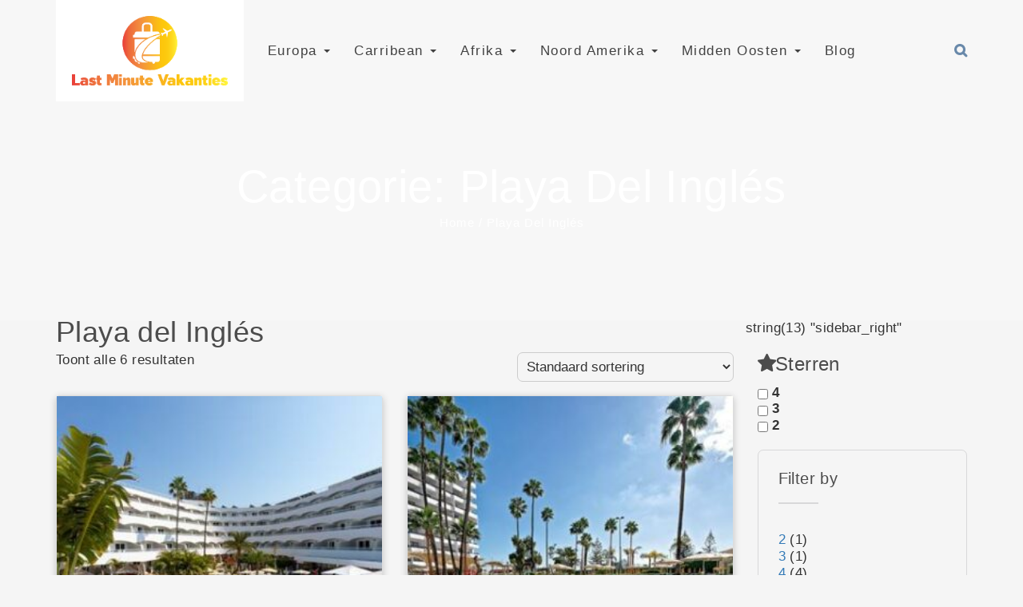

--- FILE ---
content_type: text/html; charset=UTF-8
request_url: https://www.last-minute-vakanties.nl/product-category/playa-del-ingles/
body_size: 16000
content:
<!DOCTYPE html>
<html lang="nl-NL">
<head>
    <meta charset="UTF-8">
    <meta name="viewport" content="width=device-width, initial-scale=1">
    <link rel="profile" href="http://gmpg.org/xfn/11">

    

       
            <style type="text/css">
            
            </style>
            
            <noscript>
                <style type="text/css">
                    #woosome-preloader{
                        display:none !important;
                    }
                </style>
            </noscript>

  

        <meta name='robots' content='index, follow, max-image-preview:large, max-snippet:-1, max-video-preview:-1' />

	<!-- This site is optimized with the Yoast SEO plugin v26.8 - https://yoast.com/product/yoast-seo-wordpress/ -->
	<title>Playa del Inglés Archieven - De beste last minute vakanties vind je hier!</title>
	<link rel="canonical" href="https://www.last-minute-vakanties.nl/product-category/playa-del-ingles/" />
	<meta property="og:locale" content="nl_NL" />
	<meta property="og:type" content="article" />
	<meta property="og:title" content="Playa del Inglés Archieven - De beste last minute vakanties vind je hier!" />
	<meta property="og:url" content="https://www.last-minute-vakanties.nl/product-category/playa-del-ingles/" />
	<meta property="og:site_name" content="De beste last minute vakanties vind je hier!" />
	<meta name="twitter:card" content="summary_large_image" />
	<script type="application/ld+json" class="yoast-schema-graph">{"@context":"https://schema.org","@graph":[{"@type":"CollectionPage","@id":"https://www.last-minute-vakanties.nl/product-category/playa-del-ingles/","url":"https://www.last-minute-vakanties.nl/product-category/playa-del-ingles/","name":"Playa del Inglés Archieven - De beste last minute vakanties vind je hier!","isPartOf":{"@id":"https://www.last-minute-vakanties.nl/#website"},"primaryImageOfPage":{"@id":"https://www.last-minute-vakanties.nl/product-category/playa-del-ingles/#primaryimage"},"image":{"@id":"https://www.last-minute-vakanties.nl/product-category/playa-del-ingles/#primaryimage"},"thumbnailUrl":"https://www.last-minute-vakanties.nl/wp-content/uploads/2023/03/6112F22D443211543644D757949165BD.jpg","breadcrumb":{"@id":"https://www.last-minute-vakanties.nl/product-category/playa-del-ingles/#breadcrumb"},"inLanguage":"nl-NL"},{"@type":"ImageObject","inLanguage":"nl-NL","@id":"https://www.last-minute-vakanties.nl/product-category/playa-del-ingles/#primaryimage","url":"https://www.last-minute-vakanties.nl/wp-content/uploads/2023/03/6112F22D443211543644D757949165BD.jpg","contentUrl":"https://www.last-minute-vakanties.nl/wp-content/uploads/2023/03/6112F22D443211543644D757949165BD.jpg","width":480,"height":320},{"@type":"BreadcrumbList","@id":"https://www.last-minute-vakanties.nl/product-category/playa-del-ingles/#breadcrumb","itemListElement":[{"@type":"ListItem","position":1,"name":"Home","item":"https://www.last-minute-vakanties.nl/"},{"@type":"ListItem","position":2,"name":"Playa del Inglés"}]},{"@type":"WebSite","@id":"https://www.last-minute-vakanties.nl/#website","url":"https://www.last-minute-vakanties.nl/","name":"De beste last minute vakanties vind je hier!","description":"Last minute vakanties voor iedereen","potentialAction":[{"@type":"SearchAction","target":{"@type":"EntryPoint","urlTemplate":"https://www.last-minute-vakanties.nl/?s={search_term_string}"},"query-input":{"@type":"PropertyValueSpecification","valueRequired":true,"valueName":"search_term_string"}}],"inLanguage":"nl-NL"}]}</script>
	<!-- / Yoast SEO plugin. -->


<link rel='dns-prefetch' href='//platform-api.sharethis.com' />
<link rel='dns-prefetch' href='//fonts.googleapis.com' />
<link rel="alternate" type="application/rss+xml" title="De beste last minute vakanties vind je hier! &raquo; feed" href="https://www.last-minute-vakanties.nl/feed/" />
<link rel="alternate" type="application/rss+xml" title="De beste last minute vakanties vind je hier! &raquo; reacties feed" href="https://www.last-minute-vakanties.nl/comments/feed/" />
<link rel="alternate" type="application/rss+xml" title="De beste last minute vakanties vind je hier! &raquo; Playa del Inglés Categorie feed" href="https://www.last-minute-vakanties.nl/product-category/playa-del-ingles/feed/" />
<style id='wp-img-auto-sizes-contain-inline-css' type='text/css'>
img:is([sizes=auto i],[sizes^="auto," i]){contain-intrinsic-size:3000px 1500px}
/*# sourceURL=wp-img-auto-sizes-contain-inline-css */
</style>
<link rel='stylesheet' id='font-awesome-css' href='https://www.last-minute-vakanties.nl/wp-content/plugins/woocommerce-ajax-filters/berocket/assets/css/font-awesome.min.css?ver=6.9' type='text/css' media='all' />
<link rel='stylesheet' id='berocket_aapf_widget-style-css' href='https://www.last-minute-vakanties.nl/wp-content/plugins/woocommerce-ajax-filters/assets/frontend/css/fullmain.min.css?ver=3.1.9.6' type='text/css' media='all' />
<style id='wp-emoji-styles-inline-css' type='text/css'>

	img.wp-smiley, img.emoji {
		display: inline !important;
		border: none !important;
		box-shadow: none !important;
		height: 1em !important;
		width: 1em !important;
		margin: 0 0.07em !important;
		vertical-align: -0.1em !important;
		background: none !important;
		padding: 0 !important;
	}
/*# sourceURL=wp-emoji-styles-inline-css */
</style>
<link rel='stylesheet' id='wp-block-library-css' href='https://www.last-minute-vakanties.nl/wp-includes/css/dist/block-library/style.min.css?ver=6.9' type='text/css' media='all' />
<style id='wp-block-library-theme-inline-css' type='text/css'>
.wp-block-audio :where(figcaption){color:#555;font-size:13px;text-align:center}.is-dark-theme .wp-block-audio :where(figcaption){color:#ffffffa6}.wp-block-audio{margin:0 0 1em}.wp-block-code{border:1px solid #ccc;border-radius:4px;font-family:Menlo,Consolas,monaco,monospace;padding:.8em 1em}.wp-block-embed :where(figcaption){color:#555;font-size:13px;text-align:center}.is-dark-theme .wp-block-embed :where(figcaption){color:#ffffffa6}.wp-block-embed{margin:0 0 1em}.blocks-gallery-caption{color:#555;font-size:13px;text-align:center}.is-dark-theme .blocks-gallery-caption{color:#ffffffa6}:root :where(.wp-block-image figcaption){color:#555;font-size:13px;text-align:center}.is-dark-theme :root :where(.wp-block-image figcaption){color:#ffffffa6}.wp-block-image{margin:0 0 1em}.wp-block-pullquote{border-bottom:4px solid;border-top:4px solid;color:currentColor;margin-bottom:1.75em}.wp-block-pullquote :where(cite),.wp-block-pullquote :where(footer),.wp-block-pullquote__citation{color:currentColor;font-size:.8125em;font-style:normal;text-transform:uppercase}.wp-block-quote{border-left:.25em solid;margin:0 0 1.75em;padding-left:1em}.wp-block-quote cite,.wp-block-quote footer{color:currentColor;font-size:.8125em;font-style:normal;position:relative}.wp-block-quote:where(.has-text-align-right){border-left:none;border-right:.25em solid;padding-left:0;padding-right:1em}.wp-block-quote:where(.has-text-align-center){border:none;padding-left:0}.wp-block-quote.is-large,.wp-block-quote.is-style-large,.wp-block-quote:where(.is-style-plain){border:none}.wp-block-search .wp-block-search__label{font-weight:700}.wp-block-search__button{border:1px solid #ccc;padding:.375em .625em}:where(.wp-block-group.has-background){padding:1.25em 2.375em}.wp-block-separator.has-css-opacity{opacity:.4}.wp-block-separator{border:none;border-bottom:2px solid;margin-left:auto;margin-right:auto}.wp-block-separator.has-alpha-channel-opacity{opacity:1}.wp-block-separator:not(.is-style-wide):not(.is-style-dots){width:100px}.wp-block-separator.has-background:not(.is-style-dots){border-bottom:none;height:1px}.wp-block-separator.has-background:not(.is-style-wide):not(.is-style-dots){height:2px}.wp-block-table{margin:0 0 1em}.wp-block-table td,.wp-block-table th{word-break:normal}.wp-block-table :where(figcaption){color:#555;font-size:13px;text-align:center}.is-dark-theme .wp-block-table :where(figcaption){color:#ffffffa6}.wp-block-video :where(figcaption){color:#555;font-size:13px;text-align:center}.is-dark-theme .wp-block-video :where(figcaption){color:#ffffffa6}.wp-block-video{margin:0 0 1em}:root :where(.wp-block-template-part.has-background){margin-bottom:0;margin-top:0;padding:1.25em 2.375em}
/*# sourceURL=/wp-includes/css/dist/block-library/theme.min.css */
</style>
<style id='classic-theme-styles-inline-css' type='text/css'>
/*! This file is auto-generated */
.wp-block-button__link{color:#fff;background-color:#32373c;border-radius:9999px;box-shadow:none;text-decoration:none;padding:calc(.667em + 2px) calc(1.333em + 2px);font-size:1.125em}.wp-block-file__button{background:#32373c;color:#fff;text-decoration:none}
/*# sourceURL=/wp-includes/css/classic-themes.min.css */
</style>
<link rel='stylesheet' id='wp-components-css' href='https://www.last-minute-vakanties.nl/wp-includes/css/dist/components/style.min.css?ver=6.9' type='text/css' media='all' />
<style id='global-styles-inline-css' type='text/css'>
:root{--wp--preset--aspect-ratio--square: 1;--wp--preset--aspect-ratio--4-3: 4/3;--wp--preset--aspect-ratio--3-4: 3/4;--wp--preset--aspect-ratio--3-2: 3/2;--wp--preset--aspect-ratio--2-3: 2/3;--wp--preset--aspect-ratio--16-9: 16/9;--wp--preset--aspect-ratio--9-16: 9/16;--wp--preset--color--black: #000000;--wp--preset--color--cyan-bluish-gray: #abb8c3;--wp--preset--color--white: #ffffff;--wp--preset--color--pale-pink: #f78da7;--wp--preset--color--vivid-red: #cf2e2e;--wp--preset--color--luminous-vivid-orange: #ff6900;--wp--preset--color--luminous-vivid-amber: #fcb900;--wp--preset--color--light-green-cyan: #7bdcb5;--wp--preset--color--vivid-green-cyan: #00d084;--wp--preset--color--pale-cyan-blue: #8ed1fc;--wp--preset--color--vivid-cyan-blue: #0693e3;--wp--preset--color--vivid-purple: #9b51e0;--wp--preset--color--radiance: #00a6ff;--wp--preset--color--meadow: #24C358;--wp--preset--color--sunset-orange: #FF4A52;--wp--preset--color--jackson-purple: #311B92;--wp--preset--color--orange: #f37321;--wp--preset--color--body-bg: #f5f5f5;--wp--preset--color--primary-text: #424242;--wp--preset--color--secondary-text: #616161;--wp--preset--gradient--vivid-cyan-blue-to-vivid-purple: linear-gradient(135deg,rgb(6,147,227) 0%,rgb(155,81,224) 100%);--wp--preset--gradient--light-green-cyan-to-vivid-green-cyan: linear-gradient(135deg,rgb(122,220,180) 0%,rgb(0,208,130) 100%);--wp--preset--gradient--luminous-vivid-amber-to-luminous-vivid-orange: linear-gradient(135deg,rgb(252,185,0) 0%,rgb(255,105,0) 100%);--wp--preset--gradient--luminous-vivid-orange-to-vivid-red: linear-gradient(135deg,rgb(255,105,0) 0%,rgb(207,46,46) 100%);--wp--preset--gradient--very-light-gray-to-cyan-bluish-gray: linear-gradient(135deg,rgb(238,238,238) 0%,rgb(169,184,195) 100%);--wp--preset--gradient--cool-to-warm-spectrum: linear-gradient(135deg,rgb(74,234,220) 0%,rgb(151,120,209) 20%,rgb(207,42,186) 40%,rgb(238,44,130) 60%,rgb(251,105,98) 80%,rgb(254,248,76) 100%);--wp--preset--gradient--blush-light-purple: linear-gradient(135deg,rgb(255,206,236) 0%,rgb(152,150,240) 100%);--wp--preset--gradient--blush-bordeaux: linear-gradient(135deg,rgb(254,205,165) 0%,rgb(254,45,45) 50%,rgb(107,0,62) 100%);--wp--preset--gradient--luminous-dusk: linear-gradient(135deg,rgb(255,203,112) 0%,rgb(199,81,192) 50%,rgb(65,88,208) 100%);--wp--preset--gradient--pale-ocean: linear-gradient(135deg,rgb(255,245,203) 0%,rgb(182,227,212) 50%,rgb(51,167,181) 100%);--wp--preset--gradient--electric-grass: linear-gradient(135deg,rgb(202,248,128) 0%,rgb(113,206,126) 100%);--wp--preset--gradient--midnight: linear-gradient(135deg,rgb(2,3,129) 0%,rgb(40,116,252) 100%);--wp--preset--font-size--small: 13px;--wp--preset--font-size--medium: 20px;--wp--preset--font-size--large: 36px;--wp--preset--font-size--x-large: 42px;--wp--preset--spacing--20: 0.44rem;--wp--preset--spacing--30: 0.67rem;--wp--preset--spacing--40: 1rem;--wp--preset--spacing--50: 1.5rem;--wp--preset--spacing--60: 2.25rem;--wp--preset--spacing--70: 3.38rem;--wp--preset--spacing--80: 5.06rem;--wp--preset--shadow--natural: 6px 6px 9px rgba(0, 0, 0, 0.2);--wp--preset--shadow--deep: 12px 12px 50px rgba(0, 0, 0, 0.4);--wp--preset--shadow--sharp: 6px 6px 0px rgba(0, 0, 0, 0.2);--wp--preset--shadow--outlined: 6px 6px 0px -3px rgb(255, 255, 255), 6px 6px rgb(0, 0, 0);--wp--preset--shadow--crisp: 6px 6px 0px rgb(0, 0, 0);}:where(.is-layout-flex){gap: 0.5em;}:where(.is-layout-grid){gap: 0.5em;}body .is-layout-flex{display: flex;}.is-layout-flex{flex-wrap: wrap;align-items: center;}.is-layout-flex > :is(*, div){margin: 0;}body .is-layout-grid{display: grid;}.is-layout-grid > :is(*, div){margin: 0;}:where(.wp-block-columns.is-layout-flex){gap: 2em;}:where(.wp-block-columns.is-layout-grid){gap: 2em;}:where(.wp-block-post-template.is-layout-flex){gap: 1.25em;}:where(.wp-block-post-template.is-layout-grid){gap: 1.25em;}.has-black-color{color: var(--wp--preset--color--black) !important;}.has-cyan-bluish-gray-color{color: var(--wp--preset--color--cyan-bluish-gray) !important;}.has-white-color{color: var(--wp--preset--color--white) !important;}.has-pale-pink-color{color: var(--wp--preset--color--pale-pink) !important;}.has-vivid-red-color{color: var(--wp--preset--color--vivid-red) !important;}.has-luminous-vivid-orange-color{color: var(--wp--preset--color--luminous-vivid-orange) !important;}.has-luminous-vivid-amber-color{color: var(--wp--preset--color--luminous-vivid-amber) !important;}.has-light-green-cyan-color{color: var(--wp--preset--color--light-green-cyan) !important;}.has-vivid-green-cyan-color{color: var(--wp--preset--color--vivid-green-cyan) !important;}.has-pale-cyan-blue-color{color: var(--wp--preset--color--pale-cyan-blue) !important;}.has-vivid-cyan-blue-color{color: var(--wp--preset--color--vivid-cyan-blue) !important;}.has-vivid-purple-color{color: var(--wp--preset--color--vivid-purple) !important;}.has-black-background-color{background-color: var(--wp--preset--color--black) !important;}.has-cyan-bluish-gray-background-color{background-color: var(--wp--preset--color--cyan-bluish-gray) !important;}.has-white-background-color{background-color: var(--wp--preset--color--white) !important;}.has-pale-pink-background-color{background-color: var(--wp--preset--color--pale-pink) !important;}.has-vivid-red-background-color{background-color: var(--wp--preset--color--vivid-red) !important;}.has-luminous-vivid-orange-background-color{background-color: var(--wp--preset--color--luminous-vivid-orange) !important;}.has-luminous-vivid-amber-background-color{background-color: var(--wp--preset--color--luminous-vivid-amber) !important;}.has-light-green-cyan-background-color{background-color: var(--wp--preset--color--light-green-cyan) !important;}.has-vivid-green-cyan-background-color{background-color: var(--wp--preset--color--vivid-green-cyan) !important;}.has-pale-cyan-blue-background-color{background-color: var(--wp--preset--color--pale-cyan-blue) !important;}.has-vivid-cyan-blue-background-color{background-color: var(--wp--preset--color--vivid-cyan-blue) !important;}.has-vivid-purple-background-color{background-color: var(--wp--preset--color--vivid-purple) !important;}.has-black-border-color{border-color: var(--wp--preset--color--black) !important;}.has-cyan-bluish-gray-border-color{border-color: var(--wp--preset--color--cyan-bluish-gray) !important;}.has-white-border-color{border-color: var(--wp--preset--color--white) !important;}.has-pale-pink-border-color{border-color: var(--wp--preset--color--pale-pink) !important;}.has-vivid-red-border-color{border-color: var(--wp--preset--color--vivid-red) !important;}.has-luminous-vivid-orange-border-color{border-color: var(--wp--preset--color--luminous-vivid-orange) !important;}.has-luminous-vivid-amber-border-color{border-color: var(--wp--preset--color--luminous-vivid-amber) !important;}.has-light-green-cyan-border-color{border-color: var(--wp--preset--color--light-green-cyan) !important;}.has-vivid-green-cyan-border-color{border-color: var(--wp--preset--color--vivid-green-cyan) !important;}.has-pale-cyan-blue-border-color{border-color: var(--wp--preset--color--pale-cyan-blue) !important;}.has-vivid-cyan-blue-border-color{border-color: var(--wp--preset--color--vivid-cyan-blue) !important;}.has-vivid-purple-border-color{border-color: var(--wp--preset--color--vivid-purple) !important;}.has-vivid-cyan-blue-to-vivid-purple-gradient-background{background: var(--wp--preset--gradient--vivid-cyan-blue-to-vivid-purple) !important;}.has-light-green-cyan-to-vivid-green-cyan-gradient-background{background: var(--wp--preset--gradient--light-green-cyan-to-vivid-green-cyan) !important;}.has-luminous-vivid-amber-to-luminous-vivid-orange-gradient-background{background: var(--wp--preset--gradient--luminous-vivid-amber-to-luminous-vivid-orange) !important;}.has-luminous-vivid-orange-to-vivid-red-gradient-background{background: var(--wp--preset--gradient--luminous-vivid-orange-to-vivid-red) !important;}.has-very-light-gray-to-cyan-bluish-gray-gradient-background{background: var(--wp--preset--gradient--very-light-gray-to-cyan-bluish-gray) !important;}.has-cool-to-warm-spectrum-gradient-background{background: var(--wp--preset--gradient--cool-to-warm-spectrum) !important;}.has-blush-light-purple-gradient-background{background: var(--wp--preset--gradient--blush-light-purple) !important;}.has-blush-bordeaux-gradient-background{background: var(--wp--preset--gradient--blush-bordeaux) !important;}.has-luminous-dusk-gradient-background{background: var(--wp--preset--gradient--luminous-dusk) !important;}.has-pale-ocean-gradient-background{background: var(--wp--preset--gradient--pale-ocean) !important;}.has-electric-grass-gradient-background{background: var(--wp--preset--gradient--electric-grass) !important;}.has-midnight-gradient-background{background: var(--wp--preset--gradient--midnight) !important;}.has-small-font-size{font-size: var(--wp--preset--font-size--small) !important;}.has-medium-font-size{font-size: var(--wp--preset--font-size--medium) !important;}.has-large-font-size{font-size: var(--wp--preset--font-size--large) !important;}.has-x-large-font-size{font-size: var(--wp--preset--font-size--x-large) !important;}
:where(.wp-block-post-template.is-layout-flex){gap: 1.25em;}:where(.wp-block-post-template.is-layout-grid){gap: 1.25em;}
:where(.wp-block-term-template.is-layout-flex){gap: 1.25em;}:where(.wp-block-term-template.is-layout-grid){gap: 1.25em;}
:where(.wp-block-columns.is-layout-flex){gap: 2em;}:where(.wp-block-columns.is-layout-grid){gap: 2em;}
:root :where(.wp-block-pullquote){font-size: 1.5em;line-height: 1.6;}
/*# sourceURL=global-styles-inline-css */
</style>
<link rel='stylesheet' id='lws-public-css' href='https://www.last-minute-vakanties.nl/wp-content/plugins/live-weather-station/public/css/live-weather-station-public.min.css?ver=3.8.13' type='text/css' media='all' />
<link rel='stylesheet' id='woocommerce-layout-css' href='https://www.last-minute-vakanties.nl/wp-content/plugins/woocommerce/assets/css/woocommerce-layout.css?ver=10.4.3' type='text/css' media='all' />
<link rel='stylesheet' id='woocommerce-smallscreen-css' href='https://www.last-minute-vakanties.nl/wp-content/plugins/woocommerce/assets/css/woocommerce-smallscreen.css?ver=10.4.3' type='text/css' media='only screen and (max-width: 768px)' />
<link rel='stylesheet' id='woocommerce-general-css' href='https://www.last-minute-vakanties.nl/wp-content/plugins/woocommerce/assets/css/woocommerce.css?ver=10.4.3' type='text/css' media='all' />
<style id='woocommerce-inline-inline-css' type='text/css'>
.woocommerce form .form-row .required { visibility: visible; }
/*# sourceURL=woocommerce-inline-inline-css */
</style>
<link rel='stylesheet' id='valley-style-css' href='https://www.last-minute-vakanties.nl/wp-content/themes/valley/style.css?ver=6.9' type='text/css' media='all' />
<link rel='stylesheet' id='valley-google-fonts-css' href='//fonts.googleapis.com/css?family=Open%2BSans%3A400%2C600%2C700%7COxygen%3A400%2C70%7CCookie%7CLato%3A300%2C400%2C700&#038;ver=1.0' type='text/css' media='all' />
<link rel='stylesheet' id='blanka-css' href='https://www.last-minute-vakanties.nl/wp-content/themes/valley/dist/fonts/blanka/blanka.css?ver=6.9' type='text/css' media='all' />
<link rel='stylesheet' id='bootstrap-css' href='https://www.last-minute-vakanties.nl/wp-content/themes/valley/dist/css/bootstrap.css?ver=6.9' type='text/css' media='all' />
<link rel='stylesheet' id='jquery-ui-css' href='https://www.last-minute-vakanties.nl/wp-content/themes/valley/dist/css/jquery-ui.css?ver=6.9' type='text/css' media='all' />
<link rel='stylesheet' id='animate-css-css' href='https://www.last-minute-vakanties.nl/wp-content/themes/valley/dist/css/animate.css?ver=6.9' type='text/css' media='all' />
<link rel='stylesheet' id='valley-font-awesome-5-css' href='https://www.last-minute-vakanties.nl/wp-content/themes/valley/dist/fonts/font-awesome-5.css?ver=6.9' type='text/css' media='all' />
<link rel='stylesheet' id='owl-carousel-css' href='https://www.last-minute-vakanties.nl/wp-content/themes/valley/dist/css/owl.carousel.css?ver=6.9' type='text/css' media='all' />
<link rel='stylesheet' id='magnific-popup-css' href='https://www.last-minute-vakanties.nl/wp-content/themes/valley/dist/css/magnific-popup.css?ver=6.9' type='text/css' media='all' />
<link rel='stylesheet' id='valley-main-css-css' href='https://www.last-minute-vakanties.nl/wp-content/themes/valley/dist/css/radiance.css?ver=1.0' type='text/css' media='all' />
<script type="text/javascript" src="https://www.last-minute-vakanties.nl/wp-includes/js/jquery/jquery.min.js?ver=3.7.1" id="jquery-core-js"></script>
<script type="text/javascript" src="https://www.last-minute-vakanties.nl/wp-includes/js/jquery/jquery-migrate.min.js?ver=3.4.1" id="jquery-migrate-js"></script>
<script type="text/javascript" src="https://www.last-minute-vakanties.nl/wp-content/plugins/woocommerce/assets/js/jquery-blockui/jquery.blockUI.min.js?ver=2.7.0-wc.10.4.3" id="wc-jquery-blockui-js" defer="defer" data-wp-strategy="defer"></script>
<script type="text/javascript" id="wc-add-to-cart-js-extra">
/* <![CDATA[ */
var wc_add_to_cart_params = {"ajax_url":"/wp-admin/admin-ajax.php","wc_ajax_url":"/?wc-ajax=%%endpoint%%","i18n_view_cart":"Bekijk winkelwagen","cart_url":"https://www.last-minute-vakanties.nl","is_cart":"","cart_redirect_after_add":"no"};
//# sourceURL=wc-add-to-cart-js-extra
/* ]]> */
</script>
<script type="text/javascript" src="https://www.last-minute-vakanties.nl/wp-content/plugins/woocommerce/assets/js/frontend/add-to-cart.min.js?ver=10.4.3" id="wc-add-to-cart-js" defer="defer" data-wp-strategy="defer"></script>
<script type="text/javascript" src="https://www.last-minute-vakanties.nl/wp-content/plugins/woocommerce/assets/js/js-cookie/js.cookie.min.js?ver=2.1.4-wc.10.4.3" id="wc-js-cookie-js" defer="defer" data-wp-strategy="defer"></script>
<script type="text/javascript" id="woocommerce-js-extra">
/* <![CDATA[ */
var woocommerce_params = {"ajax_url":"/wp-admin/admin-ajax.php","wc_ajax_url":"/?wc-ajax=%%endpoint%%","i18n_password_show":"Wachtwoord weergeven","i18n_password_hide":"Wachtwoord verbergen"};
//# sourceURL=woocommerce-js-extra
/* ]]> */
</script>
<script type="text/javascript" src="https://www.last-minute-vakanties.nl/wp-content/plugins/woocommerce/assets/js/frontend/woocommerce.min.js?ver=10.4.3" id="woocommerce-js" defer="defer" data-wp-strategy="defer"></script>
<script type="text/javascript" src="//platform-api.sharethis.com/js/sharethis.js#source=googleanalytics-wordpress#product=ga&amp;property=6300a73fa2413d00197af708" id="googleanalytics-platform-sharethis-js"></script>
<link rel="https://api.w.org/" href="https://www.last-minute-vakanties.nl/wp-json/" /><link rel="alternate" title="JSON" type="application/json" href="https://www.last-minute-vakanties.nl/wp-json/wp/v2/product_cat/13391" /><link rel="EditURI" type="application/rsd+xml" title="RSD" href="https://www.last-minute-vakanties.nl/xmlrpc.php?rsd" />
<meta name="generator" content="WordPress 6.9" />
<meta name="generator" content="WooCommerce 10.4.3" />
<meta name="generator" content="Redux 4.5.10" /><script src="https://analytics.ahrefs.com/analytics.js" data-key="i2vl72nx2jup71Sp8dyqFQ" async></script>	<noscript><style>.woocommerce-product-gallery{ opacity: 1 !important; }</style></noscript>
	<meta name="generator" content="Elementor 3.34.2; features: additional_custom_breakpoints; settings: css_print_method-external, google_font-enabled, font_display-auto">
<script>
(function() {
	(function (i, s, o, g, r, a, m) {
		i['GoogleAnalyticsObject'] = r;
		i[r] = i[r] || function () {
				(i[r].q = i[r].q || []).push(arguments)
			}, i[r].l = 1 * new Date();
		a = s.createElement(o),
			m = s.getElementsByTagName(o)[0];
		a.async = 1;
		a.src = g;
		m.parentNode.insertBefore(a, m)
	})(window, document, 'script', 'https://google-analytics.com/analytics.js', 'ga');

	ga('create', 'UA-170908861-1', 'auto');
			ga('send', 'pageview');
	})();
</script>
			<style>
				.e-con.e-parent:nth-of-type(n+4):not(.e-lazyloaded):not(.e-no-lazyload),
				.e-con.e-parent:nth-of-type(n+4):not(.e-lazyloaded):not(.e-no-lazyload) * {
					background-image: none !important;
				}
				@media screen and (max-height: 1024px) {
					.e-con.e-parent:nth-of-type(n+3):not(.e-lazyloaded):not(.e-no-lazyload),
					.e-con.e-parent:nth-of-type(n+3):not(.e-lazyloaded):not(.e-no-lazyload) * {
						background-image: none !important;
					}
				}
				@media screen and (max-height: 640px) {
					.e-con.e-parent:nth-of-type(n+2):not(.e-lazyloaded):not(.e-no-lazyload),
					.e-con.e-parent:nth-of-type(n+2):not(.e-lazyloaded):not(.e-no-lazyload) * {
						background-image: none !important;
					}
				}
			</style>
				<style type="text/css">
			.site-title a,
		.site-description {
			color: #000000;
		}
		</style>
	<meta name="generator" content="Powered by Slider Revolution 6.6.5 - responsive, Mobile-Friendly Slider Plugin for WordPress with comfortable drag and drop interface." />
<style type="text/css">.wpgs-for .slick-arrow::before,.wpgs-nav .slick-prev::before, .wpgs-nav .slick-next::before{color:#000;}.fancybox-bg{background-color:rgba(10,0,0,0.75);}.fancybox-caption,.fancybox-infobar{color:#fff;}.wpgs-nav .slick-slide{border-color:transparent}.wpgs-nav .slick-current{border-color:#000}.wpgs-video-wrapper{min-height:500px;}</style><link rel="icon" href="https://www.last-minute-vakanties.nl/wp-content/uploads/2020/07/cropped-Logo-zonder-payoff-32x32.jpg" sizes="32x32" />
<link rel="icon" href="https://www.last-minute-vakanties.nl/wp-content/uploads/2020/07/cropped-Logo-zonder-payoff-192x192.jpg" sizes="192x192" />
<link rel="apple-touch-icon" href="https://www.last-minute-vakanties.nl/wp-content/uploads/2020/07/cropped-Logo-zonder-payoff-180x180.jpg" />
<meta name="msapplication-TileImage" content="https://www.last-minute-vakanties.nl/wp-content/uploads/2020/07/cropped-Logo-zonder-payoff-270x270.jpg" />
<script>function setREVStartSize(e){
			//window.requestAnimationFrame(function() {
				window.RSIW = window.RSIW===undefined ? window.innerWidth : window.RSIW;
				window.RSIH = window.RSIH===undefined ? window.innerHeight : window.RSIH;
				try {
					var pw = document.getElementById(e.c).parentNode.offsetWidth,
						newh;
					pw = pw===0 || isNaN(pw) || (e.l=="fullwidth" || e.layout=="fullwidth") ? window.RSIW : pw;
					e.tabw = e.tabw===undefined ? 0 : parseInt(e.tabw);
					e.thumbw = e.thumbw===undefined ? 0 : parseInt(e.thumbw);
					e.tabh = e.tabh===undefined ? 0 : parseInt(e.tabh);
					e.thumbh = e.thumbh===undefined ? 0 : parseInt(e.thumbh);
					e.tabhide = e.tabhide===undefined ? 0 : parseInt(e.tabhide);
					e.thumbhide = e.thumbhide===undefined ? 0 : parseInt(e.thumbhide);
					e.mh = e.mh===undefined || e.mh=="" || e.mh==="auto" ? 0 : parseInt(e.mh,0);
					if(e.layout==="fullscreen" || e.l==="fullscreen")
						newh = Math.max(e.mh,window.RSIH);
					else{
						e.gw = Array.isArray(e.gw) ? e.gw : [e.gw];
						for (var i in e.rl) if (e.gw[i]===undefined || e.gw[i]===0) e.gw[i] = e.gw[i-1];
						e.gh = e.el===undefined || e.el==="" || (Array.isArray(e.el) && e.el.length==0)? e.gh : e.el;
						e.gh = Array.isArray(e.gh) ? e.gh : [e.gh];
						for (var i in e.rl) if (e.gh[i]===undefined || e.gh[i]===0) e.gh[i] = e.gh[i-1];
											
						var nl = new Array(e.rl.length),
							ix = 0,
							sl;
						e.tabw = e.tabhide>=pw ? 0 : e.tabw;
						e.thumbw = e.thumbhide>=pw ? 0 : e.thumbw;
						e.tabh = e.tabhide>=pw ? 0 : e.tabh;
						e.thumbh = e.thumbhide>=pw ? 0 : e.thumbh;
						for (var i in e.rl) nl[i] = e.rl[i]<window.RSIW ? 0 : e.rl[i];
						sl = nl[0];
						for (var i in nl) if (sl>nl[i] && nl[i]>0) { sl = nl[i]; ix=i;}
						var m = pw>(e.gw[ix]+e.tabw+e.thumbw) ? 1 : (pw-(e.tabw+e.thumbw)) / (e.gw[ix]);
						newh =  (e.gh[ix] * m) + (e.tabh + e.thumbh);
					}
					var el = document.getElementById(e.c);
					if (el!==null && el) el.style.height = newh+"px";
					el = document.getElementById(e.c+"_wrapper");
					if (el!==null && el) {
						el.style.height = newh+"px";
						el.style.display = "block";
					}
				} catch(e){
					console.log("Failure at Presize of Slider:" + e)
				}
			//});
		  };</script>
<style id="valley_options-dynamic-css" title="dynamic-css" class="redux-options-output">.header-2 .site-branding, .header-2 .site-branding{background:#ffffff;}.header-2.position-absolute .header-2-wrapper .contact, .header-2.position-absolute .header-2-wrapper .search .search-icon, .header-2.position-fixed .header-2-wrapper .contact, .header-2.position-fixed .header-2-wrapper .search .search-icon{color:#ffffff;}.header-2 .header-2-wrapper .contact, .header-2 .header-2-wrapper .search .search-icon{color:#6989aa;}header.site-header .valley-nav ul.nav > .menu-item > a:before{background-color:#6989aa;}.default-header:before, .site-header:before, .main-destination-page:before, .main-adventure-page:before, .main-adventure_type-page:before, .main-region-page:before, .main-archive-page:before, .travel-single-page-header:before, .main-blog-page:before, .main-shop-page:before{background-color:rgba(255,255,255,0.19);}h1,h2,h3,h4,h5,h6{font-family:Arial, Helvetica, sans-serif;line-height:30px;font-weight:400;font-style:normal;color:#4c4c4c;}body{font-family:Arial, Helvetica, sans-serif;line-height:20px;font-weight:400;font-style:normal;color:#333333;font-size:17px;}.site-footer .widget p, .site-footer h1, .site-footer h2, .site-footer h3, .site-footer h4, .site-footer h5, .site-footer h6, .site-footer .widget_nav_menu .menu .menu-item a, .site-footer .copyright-text, .site-footer .copyright-text a, .site-footer .footer-social-wrapper{color:#000;}</style>
</head>

<body class="archive tax-product_cat term-playa-del-ingles term-13391 wp-embed-responsive wp-theme-valley theme-valley woocommerce woocommerce-page woocommerce-no-js hfeed elementor-default elementor-kit-3635">

<!-- For offcanvas menu start -->
<div class="tx-site-container " id="tx-site-container">
        
    
    <div class="tx-site-pusher">
        <div class="tx-site-content">
            <div class="tx-site-content-inner">
                <!-- For offcanvas menu start  end-->

                <!-- Start of the /.page -->
                <div id="page" class="site">
                <!-- Don't touch above line -->

                    <a class="skip-link screen-reader-text"
                       href="#content">
                       Skip to content                    </a>

                                                    <header id="masthead" class="site-header header-2  main-archive-page"
                            style="background:url('');">
                        
                                                     <!-- do stuff for other page -->
                            <div class="header-wrapper">
                                <div class="container header-2-wrapper">
                                                   <!--  <div class="row">
                                <div class="col-md-6"> -->
                                                                <!--            site branding logo -->
                                    <div class="site-branding">
                                                                                    <a href="https://www.last-minute-vakanties.nl/">
                                                <img width="250" height="112" src="https://www.last-minute-vakanties.nl/wp-content/uploads/2020/08/Logo-Last-Minute-Vakantie-250.png" class="attachment-full size-full" alt="Logo Last Minute Vakantie" decoding="async" />                                            </a>

                                        
                                       


                                    </div>
                            <!--            End of site branding logo-->


                                    <!--            right side menu-->
                                    <div class="menu-right-side" data-hover="dropdown" data-animations="zoomIn fadeInLeft fadeInDown fadeInRight">
                                        <div id="valley-menu-1" class="navbar-collapse collapse valley-nav"><ul id="menu-primary" class="nav navbar-nav"><li id="menu-item-29778" class="menu-item menu-item-type-post_type menu-item-object-page menu-item-has-children menu-item-29778 dropdown"><a title="Europa" href="https://www.last-minute-vakanties.nl/europa/" data-toggle="dropdown" class="dropdown-toggle" aria-haspopup="true">Europa <span class="caret"></span></a>
<ul role="menu" class=" dropdown-menu">
	<li id="menu-item-33126" class="menu-item menu-item-type-post_type menu-item-object-page menu-item-33126"><a title="Spanje" href="https://www.last-minute-vakanties.nl/europa/last-minutes-spanje/">Spanje</a></li>
	<li id="menu-item-33122" class="menu-item menu-item-type-post_type menu-item-object-page menu-item-33122"><a title="Canarische eilanden" href="https://www.last-minute-vakanties.nl/europa/last-minutes-canarische-eilanden/">Canarische eilanden</a></li>
	<li id="menu-item-76321" class="menu-item menu-item-type-post_type menu-item-object-page menu-item-76321"><a title="Griekenland" href="https://www.last-minute-vakanties.nl/europa/last-minutes-griekenland/">Griekenland</a></li>
	<li id="menu-item-33123" class="menu-item menu-item-type-post_type menu-item-object-page menu-item-33123"><a title="Italie" href="https://www.last-minute-vakanties.nl/europa/last-minutes-italie/">Italie</a></li>
	<li id="menu-item-76499" class="menu-item menu-item-type-post_type menu-item-object-page menu-item-76499"><a title="Nederland" href="https://www.last-minute-vakanties.nl/europa/last-minutes-nederland/">Nederland</a></li>
	<li id="menu-item-33124" class="menu-item menu-item-type-post_type menu-item-object-page menu-item-33124"><a title="Kroatie" href="https://www.last-minute-vakanties.nl/europa/last-minutes-kroatie/">Kroatie</a></li>
	<li id="menu-item-76500" class="menu-item menu-item-type-post_type menu-item-object-page menu-item-76500"><a title="Portugal" href="https://www.last-minute-vakanties.nl/europa/last-minutes-portugal/">Portugal</a></li>
	<li id="menu-item-75997" class="menu-item menu-item-type-post_type menu-item-object-page menu-item-75997"><a title="Frankrijk" href="https://www.last-minute-vakanties.nl/europa/last-minute-vakanties-frankrijk/">Frankrijk</a></li>
</ul>
</li>
<li id="menu-item-29776" class="menu-item menu-item-type-post_type menu-item-object-page menu-item-has-children menu-item-29776 dropdown"><a title="Carribean" href="https://www.last-minute-vakanties.nl/carribean/" data-toggle="dropdown" class="dropdown-toggle" aria-haspopup="true">Carribean <span class="caret"></span></a>
<ul role="menu" class=" dropdown-menu">
	<li id="menu-item-33131" class="menu-item menu-item-type-post_type menu-item-object-page menu-item-33131"><a title="Mexico" href="https://www.last-minute-vakanties.nl/carribean/last-minutes-mexico/">Mexico</a></li>
	<li id="menu-item-33130" class="menu-item menu-item-type-post_type menu-item-object-page menu-item-33130"><a title="Dominicaanse Republiek" href="https://www.last-minute-vakanties.nl/carribean/last-minutes-dominicaanse-republiek/">Dominicaanse Republiek</a></li>
	<li id="menu-item-33159" class="menu-item menu-item-type-post_type menu-item-object-page menu-item-33159"><a title="Jamaica" href="https://www.last-minute-vakanties.nl/carribean/last-minutes-jamaica/">Jamaica</a></li>
	<li id="menu-item-33128" class="menu-item menu-item-type-post_type menu-item-object-page menu-item-33128"><a title="Cuba" href="https://www.last-minute-vakanties.nl/carribean/last-minutes-cuba/">Cuba</a></li>
	<li id="menu-item-33129" class="menu-item menu-item-type-post_type menu-item-object-page menu-item-33129"><a title="Curacao" href="https://www.last-minute-vakanties.nl/carribean/last-minutes-curacao/">Curacao</a></li>
</ul>
</li>
<li id="menu-item-29779" class="menu-item menu-item-type-post_type menu-item-object-page menu-item-has-children menu-item-29779 dropdown"><a title="Afrika" href="https://www.last-minute-vakanties.nl/afrika/" data-toggle="dropdown" class="dropdown-toggle" aria-haspopup="true">Afrika <span class="caret"></span></a>
<ul role="menu" class=" dropdown-menu">
	<li id="menu-item-33120" class="menu-item menu-item-type-post_type menu-item-object-page menu-item-33120"><a title="Kaapverdie" href="https://www.last-minute-vakanties.nl/afrika/last-minutes-kaapverdie/">Kaapverdie</a></li>
	<li id="menu-item-33121" class="menu-item menu-item-type-post_type menu-item-object-page menu-item-33121"><a title="Marokko" href="https://www.last-minute-vakanties.nl/afrika/last-minutes-marokko/">Marokko</a></li>
	<li id="menu-item-33118" class="menu-item menu-item-type-post_type menu-item-object-page menu-item-33118"><a title="Egypte" href="https://www.last-minute-vakanties.nl/afrika/last-minutes-egypte/">Egypte</a></li>
	<li id="menu-item-33119" class="menu-item menu-item-type-post_type menu-item-object-page menu-item-33119"><a title="Gambia" href="https://www.last-minute-vakanties.nl/afrika/last-minutes-gambia/">Gambia</a></li>
</ul>
</li>
<li id="menu-item-29775" class="menu-item menu-item-type-post_type menu-item-object-page menu-item-has-children menu-item-29775 dropdown"><a title="Noord Amerika" href="https://www.last-minute-vakanties.nl/noord-amerika/" data-toggle="dropdown" class="dropdown-toggle" aria-haspopup="true">Noord Amerika <span class="caret"></span></a>
<ul role="menu" class=" dropdown-menu">
	<li id="menu-item-33132" class="menu-item menu-item-type-post_type menu-item-object-page menu-item-33132"><a title="Amerika" href="https://www.last-minute-vakanties.nl/noord-amerika/last-minutes-amerika/">Amerika</a></li>
	<li id="menu-item-33134" class="menu-item menu-item-type-post_type menu-item-object-page menu-item-33134"><a title="Disney" href="https://www.last-minute-vakanties.nl/noord-amerika/last-minutes-disney/">Disney</a></li>
	<li id="menu-item-33135" class="menu-item menu-item-type-post_type menu-item-object-page menu-item-33135"><a title="Florida" href="https://www.last-minute-vakanties.nl/noord-amerika/last-minutes-florida/">Florida</a></li>
	<li id="menu-item-33133" class="menu-item menu-item-type-post_type menu-item-object-page menu-item-33133"><a title="Californië" href="https://www.last-minute-vakanties.nl/noord-amerika/last-minutes-californie/">Californië</a></li>
</ul>
</li>
<li id="menu-item-30714" class="menu-item menu-item-type-post_type menu-item-object-page menu-item-has-children menu-item-30714 dropdown"><a title="Midden Oosten" href="https://www.last-minute-vakanties.nl/midden-oosten/" data-toggle="dropdown" class="dropdown-toggle" aria-haspopup="true">Midden Oosten <span class="caret"></span></a>
<ul role="menu" class=" dropdown-menu">
	<li id="menu-item-33137" class="menu-item menu-item-type-post_type menu-item-object-page menu-item-33137"><a title="Verenigde Arabische Emiraten" href="https://www.last-minute-vakanties.nl/midden-oosten/last-minutes-verenigde-arabische-emiraten/">Verenigde Arabische Emiraten</a></li>
	<li id="menu-item-33136" class="menu-item menu-item-type-post_type menu-item-object-page menu-item-33136"><a title="Dubai" href="https://www.last-minute-vakanties.nl/midden-oosten/last-minutes-dubai/">Dubai</a></li>
</ul>
</li>
<li id="menu-item-3808" class="menu-item menu-item-type-post_type menu-item-object-page menu-item-3808"><a title="Blog" href="https://www.last-minute-vakanties.nl/blog/">Blog</a></li>
</ul></div>                                    </div>
                                                                
                                    <div class="search">
                                                <span class="search-icon" onclick="document.getElementById('valley-modal-search').style.display='block'" style="width:auto;">
           
            <i class="fa fa-search"></i>
            <!-- <img src="http://demo.themexpert.com/wordpress/magmax/wp-content/uploads/2018/05/search-white.png"> -->
        </span>
                <div id="valley-modal-search" class="valley-search-modal">
            <div class="modal-content animate">
                <div  class="cross-icon cross-delete">
                    <span class="cross-x-mark animateXMark">
                      <span class="cross-delete-line cross-delete-left"></span>
                      <span class="cross-delete-line cross-delete-right"></span>
                    </span>
                </div>
                <div class="container ">
                    <h2 class="valley-title">
                        Search                    </h2>
                    <div class="valley-search-form">
                        <form action="https://www.last-minute-vakanties.nl/" method="get" class="form-inline search-form">
            <input type="search" name="s" class="form-control search-field" placeholder="enter keywords ...">
            <button class="search-submit" type="submit"><i class="fa fa-search"></i></button>
        </form>                    </div>
                </div>
            </div>
        </div>
                                            </div>
                                    <!--end of menu - 1 -->
                                                                             <!-- mobile menu 1 -->
                                        <div class="phone">
                                            <nav role="navigation" class="hambarger-menu">
                                                <div id="menuToggle">
                                                  <input type="checkbox" />
                                                    <span></span>
                                                    <span></span>
                                                    <span></span>
                                                   <ul id="menu" class="menu"><li id="menu-item-29773" class="menu-item menu-item-type-post_type menu-item-object-page menu-item-29773"><a href="https://www.last-minute-vakanties.nl/europa/">Europa</a></li>
<li id="menu-item-29771" class="menu-item menu-item-type-post_type menu-item-object-page menu-item-29771"><a href="https://www.last-minute-vakanties.nl/carribean/">Carribean</a></li>
<li id="menu-item-29774" class="menu-item menu-item-type-post_type menu-item-object-page menu-item-29774"><a href="https://www.last-minute-vakanties.nl/afrika/">Afrika</a></li>
<li id="menu-item-29770" class="menu-item menu-item-type-post_type menu-item-object-page menu-item-29770"><a href="https://www.last-minute-vakanties.nl/noord-amerika/">Noord Amerika</a></li>
<li id="menu-item-30713" class="menu-item menu-item-type-post_type menu-item-object-page menu-item-30713"><a href="https://www.last-minute-vakanties.nl/midden-oosten/">Midden Oosten</a></li>
<li id="menu-item-3814" class="menu-item menu-item-type-post_type menu-item-object-page menu-item-3814"><a href="https://www.last-minute-vakanties.nl/blog/">Blog</a></li>
</ul>                                                </div>
                                            </nav>
                                        </div>

                                       
                                </div>
                                <!--        end of /.container-->
                            </div>


                                                     
     <div class="archive-taxonomy-list">
                      <div class="archive-page-title page-header-breadcrumb">
                 <h2>Categorie: <span>Playa del Inglés</span></h2>
                                      <h3 class="breadcrumb-link"><nav class="woocommerce-breadcrumb" aria-label="Breadcrumb"><a href="https://www.last-minute-vakanties.nl">Home</a>&nbsp;&#47;&nbsp;Playa del Inglés</nav></h3>
                              </div>
         
     </div>

                             
                      

                                                <!--            end of /.dest-single-map -->

                    </header><!-- #masthead -->


                    <div id="content" class="site-content relative">


	<div id="primary" class="content-area">
		<main id="main" class="site-main">


			<div class="container">
				<div class="row ">

					
						<div class="wooshop_shop_page">
							
                                                        <div class="col-lg-9 shop-content">
                                								
			
				<h1 class="page-title">Playa del Inglés</h1>

			
			
			
				<div class="woocommerce-notices-wrapper"></div><p class="woocommerce-result-count" role="alert" aria-relevant="all" >
	Toont alle 6 resultaten</p>
<form class="woocommerce-ordering" method="get">
		<select
		name="orderby"
		class="orderby"
					aria-label="Winkelbestelling"
			>
					<option value="menu_order"  selected='selected'>Standaard sortering</option>
					<option value="popularity" >Sorteer op populariteit</option>
					<option value="date" >Sorteren op nieuwste</option>
					<option value="price" >Sorteer op prijs: laag naar hoog</option>
					<option value="price-desc" >Sorteer op prijs: hoog naar laag</option>
			</select>
	<input type="hidden" name="paged" value="1" />
	</form>

				<ul class="products columns-4">

																					<li  class="col-md-6 last product type-product post-106728 status-publish first instock product_cat-7025 product_cat-9-1 product_cat-playa-del-ingles product_cat-spanje product_cat-tui has-post-thumbnail product-type-external" > 
    <a href="https://www.last-minute-vakanties.nl/product/barbacan-in-appartement/" class="woocommerce-LoopProduct-link woocommerce-loop-product__link"><img fetchpriority="high" width="300" height="300" src="https://www.last-minute-vakanties.nl/wp-content/uploads/2023/03/6112F22D443211543644D757949165BD-300x300.jpg" class="attachment-woocommerce_thumbnail size-woocommerce_thumbnail" alt="Barbacan in appartement" decoding="async" srcset="https://www.last-minute-vakanties.nl/wp-content/uploads/2023/03/6112F22D443211543644D757949165BD-300x300.jpg 300w, https://www.last-minute-vakanties.nl/wp-content/uploads/2023/03/6112F22D443211543644D757949165BD-150x150.jpg 150w, https://www.last-minute-vakanties.nl/wp-content/uploads/2023/03/6112F22D443211543644D757949165BD-100x100.jpg 100w" sizes="(max-width: 300px) 100vw, 300px" /><h2 class="woocommerce-loop-product__title">Barbacan in appartement</h2>
	<span class="price"><span class="woocommerce-Price-amount amount"><bdi><span class="woocommerce-Price-currencySymbol">&euro;</span>571.00</bdi></span></span>
</a><a href="https://reis.tui.nl/c?c=433&#038;m=1601626&#038;a=374444&#038;r=&#038;u=https%3A%2F%2Fwww.tui.nl%2Fbarbacan-50959056%2F" aria-describedby="woocommerce_loop_add_to_cart_link_describedby_106728" data-quantity="1" class="button product_type_external" data-product_id="106728" data-product_sku="6ca01918650a" aria-label="Boek deze vakantie via Tui &gt;" rel="nofollow">Boek deze vakantie via Tui &gt;</a>	<span id="woocommerce_loop_add_to_cart_link_describedby_106728" class="screen-reader-text">
			</span>
</li>
																	<li  class="col-md-6 first product type-product post-106713 status-publish instock product_cat-7025 product_cat-8-6 product_cat-playa-del-ingles product_cat-spanje product_cat-tui has-post-thumbnail product-type-external" > 
    <a href="https://www.last-minute-vakanties.nl/product/bull-eugenia-victoria-spa-in-hotel/" class="woocommerce-LoopProduct-link woocommerce-loop-product__link"><img width="300" height="300" src="https://www.last-minute-vakanties.nl/wp-content/uploads/2023/03/66EC84C13A97AECFDBFAF275E283F84F-300x300.jpg" class="attachment-woocommerce_thumbnail size-woocommerce_thumbnail" alt="Bull Eugenia Victoria &amp; Spa in hotel" decoding="async" srcset="https://www.last-minute-vakanties.nl/wp-content/uploads/2023/03/66EC84C13A97AECFDBFAF275E283F84F-300x300.jpg 300w, https://www.last-minute-vakanties.nl/wp-content/uploads/2023/03/66EC84C13A97AECFDBFAF275E283F84F-150x150.jpg 150w, https://www.last-minute-vakanties.nl/wp-content/uploads/2023/03/66EC84C13A97AECFDBFAF275E283F84F-100x100.jpg 100w" sizes="(max-width: 300px) 100vw, 300px" /><h2 class="woocommerce-loop-product__title">Bull Eugenia Victoria &#038; Spa in hotel</h2>
	<span class="price"><span class="woocommerce-Price-amount amount"><bdi><span class="woocommerce-Price-currencySymbol">&euro;</span>645.00</bdi></span></span>
</a><a href="https://reis.tui.nl/c?c=433&#038;m=1601626&#038;a=374444&#038;r=&#038;u=https%3A%2F%2Fwww.tui.nl%2Fbull-eugenia-victoria-en-spa-50912326%2F" aria-describedby="woocommerce_loop_add_to_cart_link_describedby_106713" data-quantity="1" class="button product_type_external" data-product_id="106713" data-product_sku="424b02f1d781" aria-label="Boek deze vakantie via Tui &gt;" rel="nofollow">Boek deze vakantie via Tui &gt;</a>	<span id="woocommerce_loop_add_to_cart_link_describedby_106713" class="screen-reader-text">
			</span>
</li>
																	<li  class="col-md-6 product type-product post-106768 status-publish instock product_cat-7025 product_cat-8-8 product_cat-playa-del-ingles product_cat-spanje product_cat-tui has-post-thumbnail product-type-external" > 
    <a href="https://www.last-minute-vakanties.nl/product/hd-parque-cristobal-gran-canaria-in-appartement/" class="woocommerce-LoopProduct-link woocommerce-loop-product__link"><img loading="lazy" width="300" height="300" src="https://www.last-minute-vakanties.nl/wp-content/uploads/2023/03/5265943267477F50574948674A90A396-300x300.jpg" class="attachment-woocommerce_thumbnail size-woocommerce_thumbnail" alt="HD Parque Cristóbal Gran Canaria in appartement" decoding="async" srcset="https://www.last-minute-vakanties.nl/wp-content/uploads/2023/03/5265943267477F50574948674A90A396-300x300.jpg 300w, https://www.last-minute-vakanties.nl/wp-content/uploads/2023/03/5265943267477F50574948674A90A396-150x150.jpg 150w, https://www.last-minute-vakanties.nl/wp-content/uploads/2023/03/5265943267477F50574948674A90A396-100x100.jpg 100w" sizes="(max-width: 300px) 100vw, 300px" /><h2 class="woocommerce-loop-product__title">HD Parque Cristóbal Gran Canaria in appartement</h2>
	<span class="price"><span class="woocommerce-Price-amount amount"><bdi><span class="woocommerce-Price-currencySymbol">&euro;</span>700.00</bdi></span></span>
</a><a href="https://reis.tui.nl/c?c=433&#038;m=1601626&#038;a=374444&#038;r=&#038;u=https%3A%2F%2Fwww.tui.nl%2Fhd-parque-cristobal-gran-canaria-50956158%2F" aria-describedby="woocommerce_loop_add_to_cart_link_describedby_106768" data-quantity="1" class="button product_type_external" data-product_id="106768" data-product_sku="09e8dd161842" aria-label="Boek deze vakantie via Tui &gt;" rel="nofollow">Boek deze vakantie via Tui &gt;</a>	<span id="woocommerce_loop_add_to_cart_link_describedby_106768" class="screen-reader-text">
			</span>
</li>
																	<li  class="col-md-6 product type-product post-106813 status-publish last instock product_cat-7-3 product_cat-7025 product_cat-playa-del-ingles product_cat-spanje product_cat-tui has-post-thumbnail product-type-external" > 
    <a href="https://www.last-minute-vakanties.nl/product/las-faluas-in-appartement/" class="woocommerce-LoopProduct-link woocommerce-loop-product__link"><img loading="lazy" width="300" height="300" src="https://www.last-minute-vakanties.nl/wp-content/uploads/2023/03/07AE8DC53CED57B10C41AE945A7A2D59-300x300.jpg" class="attachment-woocommerce_thumbnail size-woocommerce_thumbnail" alt="Las Faluas in appartement" decoding="async" srcset="https://www.last-minute-vakanties.nl/wp-content/uploads/2023/03/07AE8DC53CED57B10C41AE945A7A2D59-300x300.jpg 300w, https://www.last-minute-vakanties.nl/wp-content/uploads/2023/03/07AE8DC53CED57B10C41AE945A7A2D59-150x150.jpg 150w, https://www.last-minute-vakanties.nl/wp-content/uploads/2023/03/07AE8DC53CED57B10C41AE945A7A2D59-100x100.jpg 100w" sizes="(max-width: 300px) 100vw, 300px" /><h2 class="woocommerce-loop-product__title">Las Faluas in appartement</h2>
	<span class="price"><span class="woocommerce-Price-amount amount"><bdi><span class="woocommerce-Price-currencySymbol">&euro;</span>367.00</bdi></span></span>
</a><a href="https://reis.tui.nl/c?c=433&#038;m=1601626&#038;a=374444&#038;r=&#038;u=https%3A%2F%2Fwww.tui.nl%2Flas-faluas-50911209%2F" aria-describedby="woocommerce_loop_add_to_cart_link_describedby_106813" data-quantity="1" class="button product_type_external" data-product_id="106813" data-product_sku="44b1403d2971" aria-label="Boek deze vakantie via Tui &gt;" rel="nofollow">Boek deze vakantie via Tui &gt;</a>	<span id="woocommerce_loop_add_to_cart_link_describedby_106813" class="screen-reader-text">
			</span>
</li>
																	<li  class="col-md-6 last product type-product post-106738 status-publish first instock product_cat-7025 product_cat-8-8 product_cat-playa-del-ingles product_cat-spanje product_cat-tui has-post-thumbnail product-type-external" > 
    <a href="https://www.last-minute-vakanties.nl/product/riu-papayas-in-hotel/" class="woocommerce-LoopProduct-link woocommerce-loop-product__link"><img loading="lazy" width="300" height="300" src="https://www.last-minute-vakanties.nl/wp-content/uploads/2023/03/D5AFE72DE09775B163678469DEA14151-300x300.jpg" class="attachment-woocommerce_thumbnail size-woocommerce_thumbnail" alt="RIU Papayas in hotel" decoding="async" srcset="https://www.last-minute-vakanties.nl/wp-content/uploads/2023/03/D5AFE72DE09775B163678469DEA14151-300x300.jpg 300w, https://www.last-minute-vakanties.nl/wp-content/uploads/2023/03/D5AFE72DE09775B163678469DEA14151-150x150.jpg 150w, https://www.last-minute-vakanties.nl/wp-content/uploads/2023/03/D5AFE72DE09775B163678469DEA14151-100x100.jpg 100w" sizes="(max-width: 300px) 100vw, 300px" /><h2 class="woocommerce-loop-product__title">RIU Papayas in hotel</h2>
	<span class="price"><span class="woocommerce-Price-amount amount"><bdi><span class="woocommerce-Price-currencySymbol">&euro;</span>943.00</bdi></span></span>
</a><a href="https://reis.tui.nl/c?c=433&#038;m=1601626&#038;a=374444&#038;r=&#038;u=https%3A%2F%2Fwww.tui.nl%2Friu-papayas-50933124%2F" aria-describedby="woocommerce_loop_add_to_cart_link_describedby_106738" data-quantity="1" class="button product_type_external" data-product_id="106738" data-product_sku="6c77b00e12f0" aria-label="Boek deze vakantie via Tui &gt;" rel="nofollow">Boek deze vakantie via Tui &gt;</a>	<span id="woocommerce_loop_add_to_cart_link_describedby_106738" class="screen-reader-text">
			</span>
</li>
																	<li  class="col-md-6 first product type-product post-107407 status-publish instock product_cat-7025 product_cat-8-9 product_cat-playa-del-ingles product_cat-spanje product_cat-tui has-post-thumbnail product-type-external" > 
    <a href="https://www.last-minute-vakanties.nl/product/seaside-sandy-beach-in-hotel/" class="woocommerce-LoopProduct-link woocommerce-loop-product__link"><img loading="lazy" width="300" height="300" src="https://www.last-minute-vakanties.nl/wp-content/uploads/2023/03/FE1EF0C058577E4FC313FE017338C3E4-300x300.jpg" class="attachment-woocommerce_thumbnail size-woocommerce_thumbnail" alt="Seaside Sandy Beach in hotel" decoding="async" srcset="https://www.last-minute-vakanties.nl/wp-content/uploads/2023/03/FE1EF0C058577E4FC313FE017338C3E4-300x300.jpg 300w, https://www.last-minute-vakanties.nl/wp-content/uploads/2023/03/FE1EF0C058577E4FC313FE017338C3E4-150x150.jpg 150w, https://www.last-minute-vakanties.nl/wp-content/uploads/2023/03/FE1EF0C058577E4FC313FE017338C3E4-100x100.jpg 100w" sizes="(max-width: 300px) 100vw, 300px" /><h2 class="woocommerce-loop-product__title">Seaside Sandy Beach in hotel</h2>
	<span class="price"><span class="woocommerce-Price-amount amount"><bdi><span class="woocommerce-Price-currencySymbol">&euro;</span>804.00</bdi></span></span>
</a><a href="https://reis.tui.nl/c?c=433&#038;m=1601626&#038;a=374444&#038;r=&#038;u=https%3A%2F%2Fwww.tui.nl%2Fseaside-sandy-beach-50951220%2F" aria-describedby="woocommerce_loop_add_to_cart_link_describedby_107407" data-quantity="1" class="button product_type_external" data-product_id="107407" data-product_sku="efa08b261264" aria-label="Boek deze vakantie via Tui &gt;" rel="nofollow">Boek deze vakantie via Tui &gt;</a>	<span id="woocommerce_loop_add_to_cart_link_describedby_107407" class="screen-reader-text">
			</span>
</li>
									
				</ul>

				
											</div>
                            string(13) "sidebar_right"

																								<div class="col-lg-3 shop-sidebar">
										<div class="berocket_single_filter_widget berocket_single_filter_widget_30487 bapf_wid_ " data-wid="" data-id="30487" style=""><div class="bapf_sfilter bapf_ckbox" data-op="OR" data-taxonomy="pa_sterren" data-name="Sterren" id="bapf_1"><div class="bapf_head"><h3><i class="fa fa-star"></i>Sterren</h3></div><div class="bapf_body"><ul><li><input data-name="4" id="bapf_1_514" type="checkbox" value="514"><label for="bapf_1_514">4</label></li><li><input data-name="3" id="bapf_1_511" type="checkbox" value="511"><label for="bapf_1_511">3</label></li><li><input data-name="2" id="bapf_1_528" type="checkbox" value="528"><label for="bapf_1_528">2</label></li></ul></div></div></div><div id="woocommerce_layered_nav-2" class="widget woocommerce widget_layered_nav woocommerce-widget-layered-nav"><h2 class="widget-title">Filter by</h2><ul class="woocommerce-widget-layered-nav-list"><li class="woocommerce-widget-layered-nav-list__item wc-layered-nav-term "><a rel="nofollow" href="https://www.last-minute-vakanties.nl/product-category/playa-del-ingles/?filter_sterren=2">2</a> <span class="count">(1)</span></li><li class="woocommerce-widget-layered-nav-list__item wc-layered-nav-term "><a rel="nofollow" href="https://www.last-minute-vakanties.nl/product-category/playa-del-ingles/?filter_sterren=3">3</a> <span class="count">(1)</span></li><li class="woocommerce-widget-layered-nav-list__item wc-layered-nav-term "><a rel="nofollow" href="https://www.last-minute-vakanties.nl/product-category/playa-del-ingles/?filter_sterren=4">4</a> <span class="count">(4)</span></li></ul></div>									</div>
																					</div>

					
				</div>
					<!--			end of /.row-->
			</div>
			<!--			end of /.container-->

		</main><!-- #main -->
	</div><!-- #primary -->

 

	</div><!-- #content -->

	<footer id="colophon" class="site-footer footer2"
		style="
			background-image:url('https://www.last-minute-vakanties.nl/wp-content/uploads/2016/12/dest-featured-image.jpg');
			">

					<div class="container">
					<div class="site-info info-2">
				<div class="row">
						<!--				end of the sidebar site info-->

						<!--				end of the sidebar site info-->

						<!--				end of the sidebar site info-->

											<div class="col-md-2 col-sm-6">
							<div class="fw-menu-3">
															</div>
						</div>
						<!--				end of the sidebar site info-->
											<div class="col-md-2 col-sm-6">
							<div class="fw-menu-4">
															</div>
						</div>
						<!--				end of the sidebar site info-->

				</div><!-- .site-info -->
			</div> <!-- row -->

			<div class="row">
		
				<!--				end of the sidebar site info-->

				<div class="col-md-5 col-sm-4 copyright-text text-left">

<!--                    Here you can change the copyright text  just edit
                        below line of code
-->

					<a href="https://www.last-minute-vakanties.nl/">De beste last minute vakanties vind je hier!</a>
					
																				</div>
									<div class="col-md-7 col-sm-8 left-part text-right footer-menu-2">
						<div class="fw-bottom-menu">
													</div>
					</div>
				

			</div>
<!--			end of /.row -->

		</div>
<!--		end of /.container-->

	</footer><!-- #colophon -->
</div><!-- #page -->


</div>
<!--            end of the /.tx-site-content-inner-->
</div>
<!--            end of the /.tx-site-content-->
</div>
<!--            end of the /.tx-site-pusher-->
</div>
<!--			end of the /.tx-site-container/#tx-site-container-->


		<script>
			window.RS_MODULES = window.RS_MODULES || {};
			window.RS_MODULES.modules = window.RS_MODULES.modules || {};
			window.RS_MODULES.waiting = window.RS_MODULES.waiting || [];
			window.RS_MODULES.defered = true;
			window.RS_MODULES.moduleWaiting = window.RS_MODULES.moduleWaiting || {};
			window.RS_MODULES.type = 'compiled';
		</script>
		<script type="speculationrules">
{"prefetch":[{"source":"document","where":{"and":[{"href_matches":"/*"},{"not":{"href_matches":["/wp-*.php","/wp-admin/*","/wp-content/uploads/*","/wp-content/*","/wp-content/plugins/*","/wp-content/themes/valley/*","/*\\?(.+)"]}},{"not":{"selector_matches":"a[rel~=\"nofollow\"]"}},{"not":{"selector_matches":".no-prefetch, .no-prefetch a"}}]},"eagerness":"conservative"}]}
</script>
<script type="application/ld+json">{"@context":"https://schema.org/","@type":"BreadcrumbList","itemListElement":[{"@type":"ListItem","position":1,"item":{"name":"Home","@id":"https://www.last-minute-vakanties.nl"}},{"@type":"ListItem","position":2,"item":{"name":"Playa del Ingl\u00e9s","@id":"https://www.last-minute-vakanties.nl/product-category/playa-del-ingles/"}}]}</script>			<script>
				const lazyloadRunObserver = () => {
					const lazyloadBackgrounds = document.querySelectorAll( `.e-con.e-parent:not(.e-lazyloaded)` );
					const lazyloadBackgroundObserver = new IntersectionObserver( ( entries ) => {
						entries.forEach( ( entry ) => {
							if ( entry.isIntersecting ) {
								let lazyloadBackground = entry.target;
								if( lazyloadBackground ) {
									lazyloadBackground.classList.add( 'e-lazyloaded' );
								}
								lazyloadBackgroundObserver.unobserve( entry.target );
							}
						});
					}, { rootMargin: '200px 0px 200px 0px' } );
					lazyloadBackgrounds.forEach( ( lazyloadBackground ) => {
						lazyloadBackgroundObserver.observe( lazyloadBackground );
					} );
				};
				const events = [
					'DOMContentLoaded',
					'elementor/lazyload/observe',
				];
				events.forEach( ( event ) => {
					document.addEventListener( event, lazyloadRunObserver );
				} );
			</script>
				<script type='text/javascript'>
		(function () {
			var c = document.body.className;
			c = c.replace(/woocommerce-no-js/, 'woocommerce-js');
			document.body.className = c;
		})();
	</script>
	<link rel='stylesheet' id='wc-blocks-style-css' href='https://www.last-minute-vakanties.nl/wp-content/plugins/woocommerce/assets/client/blocks/wc-blocks.css?ver=wc-10.4.3' type='text/css' media='all' />
<link rel='stylesheet' id='rs-plugin-settings-css' href='https://www.last-minute-vakanties.nl/wp-content/plugins/revslider/public/assets/css/rs6.css?ver=6.6.5' type='text/css' media='all' />
<style id='rs-plugin-settings-inline-css' type='text/css'>
#rs-demo-id {}
/*# sourceURL=rs-plugin-settings-inline-css */
</style>
<script type="text/javascript" src="https://www.last-minute-vakanties.nl/wp-content/plugins/revslider/public/assets/js/rbtools.min.js?ver=6.6.5" defer async id="tp-tools-js"></script>
<script type="text/javascript" src="https://www.last-minute-vakanties.nl/wp-content/plugins/revslider/public/assets/js/rs6.min.js?ver=6.6.5" defer async id="revmin-js"></script>
<script type="text/javascript" src="https://www.last-minute-vakanties.nl/wp-content/themes/valley/js/navigation.js?ver=20151215" id="valley-navigation-js"></script>
<script type="text/javascript" src="https://www.last-minute-vakanties.nl/wp-content/themes/valley/js/skip-link-focus-fix.js?ver=20151215" id="valley-skip-link-focus-fix-js"></script>
<script type="text/javascript" src="https://www.last-minute-vakanties.nl/wp-content/themes/valley/dist/js/bootstrap.js?ver=6.9" id="bootstrap-js"></script>
<script type="text/javascript" src="https://www.last-minute-vakanties.nl/wp-content/themes/valley/dist/js/bootstrap-dropdownhover.js?ver=6.9" id="bootstrap-hover-js"></script>
<script type="text/javascript" src="https://www.last-minute-vakanties.nl/wp-content/themes/valley/dist/js/bootstrap-datepicker.min.js?ver=6.9" id="bs-datepicker-js"></script>
<script type="text/javascript" src="https://www.last-minute-vakanties.nl/wp-content/themes/valley/dist/js/featured-region.js?ver=6.9" id="featured-region-js"></script>
<script type="text/javascript" src="https://www.last-minute-vakanties.nl/wp-content/themes/valley/dist/js/jquery-ui.js?ver=6.9" id="jquery-ui-js"></script>
<script type="text/javascript" src="https://www.last-minute-vakanties.nl/wp-content/themes/valley/dist/js/jquery.waypoints.js?ver=6.9" id="waypoint-js"></script>
<script type="text/javascript" src="https://www.last-minute-vakanties.nl/wp-content/themes/valley/dist/js/owl.carousel.js?ver=6.9" id="owl-carousel-js"></script>
<script type="text/javascript" src="https://www.last-minute-vakanties.nl/wp-content/themes/valley/dist/js/jquery.magnific-popup.js?ver=6.9" id="magnific-popup-js"></script>
<script type="text/javascript" src="https://www.last-minute-vakanties.nl/wp-content/themes/valley/dist/js/classie.js?ver=6.9" id="classie-js"></script>
<script type="text/javascript" src="https://www.last-minute-vakanties.nl/wp-content/themes/valley/dist/js/macy.js?ver=6.9" id="macy-js"></script>
<script type="text/javascript" src="https://www.last-minute-vakanties.nl/wp-content/themes/valley/dist/js/minimit.js?ver=6.9" id="minimit-js"></script>
<script type="text/javascript" src="https://www.last-minute-vakanties.nl/wp-content/themes/valley/dist/js/jquery.menu-aim.js?ver=6.9" id="menu-aim-js"></script>
<script type="text/javascript" src="https://www.last-minute-vakanties.nl/wp-content/themes/valley/dist/js/main.js?ver=1.0" id="valley-main-js"></script>
<script type="text/javascript" src="https://www.last-minute-vakanties.nl/wp-content/plugins/woocommerce/assets/js/sourcebuster/sourcebuster.min.js?ver=10.4.3" id="sourcebuster-js-js"></script>
<script type="text/javascript" id="wc-order-attribution-js-extra">
/* <![CDATA[ */
var wc_order_attribution = {"params":{"lifetime":1.0000000000000000818030539140313095458623138256371021270751953125e-5,"session":30,"base64":false,"ajaxurl":"https://www.last-minute-vakanties.nl/wp-admin/admin-ajax.php","prefix":"wc_order_attribution_","allowTracking":true},"fields":{"source_type":"current.typ","referrer":"current_add.rf","utm_campaign":"current.cmp","utm_source":"current.src","utm_medium":"current.mdm","utm_content":"current.cnt","utm_id":"current.id","utm_term":"current.trm","utm_source_platform":"current.plt","utm_creative_format":"current.fmt","utm_marketing_tactic":"current.tct","session_entry":"current_add.ep","session_start_time":"current_add.fd","session_pages":"session.pgs","session_count":"udata.vst","user_agent":"udata.uag"}};
//# sourceURL=wc-order-attribution-js-extra
/* ]]> */
</script>
<script type="text/javascript" src="https://www.last-minute-vakanties.nl/wp-content/plugins/woocommerce/assets/js/frontend/order-attribution.min.js?ver=10.4.3" id="wc-order-attribution-js"></script>
<script type="text/javascript" src="https://www.last-minute-vakanties.nl/wp-includes/js/jquery/ui/core.min.js?ver=1.13.3" id="jquery-ui-core-js"></script>
<script type="text/javascript" src="https://www.last-minute-vakanties.nl/wp-includes/js/jquery/ui/mouse.min.js?ver=1.13.3" id="jquery-ui-mouse-js"></script>
<script type="text/javascript" src="https://www.last-minute-vakanties.nl/wp-includes/js/jquery/ui/slider.min.js?ver=1.13.3" id="jquery-ui-slider-js"></script>
<script type="text/javascript" id="berocket_aapf_widget-script-js-extra">
/* <![CDATA[ */
var the_ajax_script = {"disable_ajax_loading":"","url_variable":"filters","url_mask":"%t%[%v%]","url_split":"|","nice_url_variable":"","nice_url_value_1":"","nice_url_value_2":"","nice_url_split":"","version":"3.1.9.6","number_style":["",".","2"],"current_language":"","current_page_url":"https://www.last-minute-vakanties.nl/product-category/playa-del-ingles","ajaxurl":"https://www.last-minute-vakanties.nl/wp-admin/admin-ajax.php","product_cat":"playa-del-ingles","product_taxonomy":"product_cat|playa-del-ingles","s":"","products_holder_id":"ul.products","result_count_class":".woocommerce-result-count","ordering_class":"form.woocommerce-ordering","pagination_class":".woocommerce-pagination","control_sorting":"1","seo_friendly_urls":"1","seo_uri_decode":"1","slug_urls":"","nice_urls":"","ub_product_count":"","ub_product_text":"","ub_product_button_text":"","default_sorting":"menu_order","first_page":"1","scroll_shop_top":"","ajax_request_load":"1","ajax_request_load_style":"jquery","use_request_method":"get","no_products":"\u003Cdiv class=\"bapf_no_products\"\u003E\u003Cdiv class=\"woocommerce-no-products-found\"\u003E\n\t\n\t\u003Cdiv class=\"woocommerce-info\" role=\"status\"\u003E\n\t\tGeen producten gevonden die aan je zoekcriteria voldoen.\t\u003C/div\u003E\n\u003C/div\u003E\n\u003C/div\u003E","recount_products":"1","pos_relative":"","woocommerce_removes":{"result_count":"","ordering":"","pagination":"","pagination_ajax":true},"pagination_ajax":"1","description_show":"click","description_hide":"click","hide_sel_value":"","hide_o_value":"","use_select2":"","hide_empty_value":"","hide_button_value":"","scroll_shop_top_px":"-180","load_image":"\u003Cdiv class=\"bapf_loader_page\"\u003E\u003Cdiv class=\"bapf_lcontainer\"\u003E\u003Cspan class=\"bapf_loader\"\u003E\u003Cspan class=\"bapf_lfirst\"\u003E\u003C/span\u003E\u003Cspan class=\"bapf_lsecond\"\u003E\u003C/span\u003E\u003C/span\u003E\u003C/div\u003E\u003C/div\u003E","translate":{"show_value":"Show value(s)","hide_value":"Hide value(s)","unselect_all":"Unselect all","nothing_selected":"Nothing is selected","products":"products"},"trailing_slash":"1","pagination_base":"page","reload_changed_filters":"","operator_and":"+","operator_or":"-"};
//# sourceURL=berocket_aapf_widget-script-js-extra
/* ]]> */
</script>
<script type="text/javascript" src="https://www.last-minute-vakanties.nl/wp-content/plugins/woocommerce-ajax-filters/assets/frontend/js/main.min.js?ver=3.1.9.6" id="berocket_aapf_widget-script-js"></script>
<script id="wp-emoji-settings" type="application/json">
{"baseUrl":"https://s.w.org/images/core/emoji/17.0.2/72x72/","ext":".png","svgUrl":"https://s.w.org/images/core/emoji/17.0.2/svg/","svgExt":".svg","source":{"concatemoji":"https://www.last-minute-vakanties.nl/wp-includes/js/wp-emoji-release.min.js?ver=6.9"}}
</script>
<script type="module">
/* <![CDATA[ */
/*! This file is auto-generated */
const a=JSON.parse(document.getElementById("wp-emoji-settings").textContent),o=(window._wpemojiSettings=a,"wpEmojiSettingsSupports"),s=["flag","emoji"];function i(e){try{var t={supportTests:e,timestamp:(new Date).valueOf()};sessionStorage.setItem(o,JSON.stringify(t))}catch(e){}}function c(e,t,n){e.clearRect(0,0,e.canvas.width,e.canvas.height),e.fillText(t,0,0);t=new Uint32Array(e.getImageData(0,0,e.canvas.width,e.canvas.height).data);e.clearRect(0,0,e.canvas.width,e.canvas.height),e.fillText(n,0,0);const a=new Uint32Array(e.getImageData(0,0,e.canvas.width,e.canvas.height).data);return t.every((e,t)=>e===a[t])}function p(e,t){e.clearRect(0,0,e.canvas.width,e.canvas.height),e.fillText(t,0,0);var n=e.getImageData(16,16,1,1);for(let e=0;e<n.data.length;e++)if(0!==n.data[e])return!1;return!0}function u(e,t,n,a){switch(t){case"flag":return n(e,"\ud83c\udff3\ufe0f\u200d\u26a7\ufe0f","\ud83c\udff3\ufe0f\u200b\u26a7\ufe0f")?!1:!n(e,"\ud83c\udde8\ud83c\uddf6","\ud83c\udde8\u200b\ud83c\uddf6")&&!n(e,"\ud83c\udff4\udb40\udc67\udb40\udc62\udb40\udc65\udb40\udc6e\udb40\udc67\udb40\udc7f","\ud83c\udff4\u200b\udb40\udc67\u200b\udb40\udc62\u200b\udb40\udc65\u200b\udb40\udc6e\u200b\udb40\udc67\u200b\udb40\udc7f");case"emoji":return!a(e,"\ud83e\u1fac8")}return!1}function f(e,t,n,a){let r;const o=(r="undefined"!=typeof WorkerGlobalScope&&self instanceof WorkerGlobalScope?new OffscreenCanvas(300,150):document.createElement("canvas")).getContext("2d",{willReadFrequently:!0}),s=(o.textBaseline="top",o.font="600 32px Arial",{});return e.forEach(e=>{s[e]=t(o,e,n,a)}),s}function r(e){var t=document.createElement("script");t.src=e,t.defer=!0,document.head.appendChild(t)}a.supports={everything:!0,everythingExceptFlag:!0},new Promise(t=>{let n=function(){try{var e=JSON.parse(sessionStorage.getItem(o));if("object"==typeof e&&"number"==typeof e.timestamp&&(new Date).valueOf()<e.timestamp+604800&&"object"==typeof e.supportTests)return e.supportTests}catch(e){}return null}();if(!n){if("undefined"!=typeof Worker&&"undefined"!=typeof OffscreenCanvas&&"undefined"!=typeof URL&&URL.createObjectURL&&"undefined"!=typeof Blob)try{var e="postMessage("+f.toString()+"("+[JSON.stringify(s),u.toString(),c.toString(),p.toString()].join(",")+"));",a=new Blob([e],{type:"text/javascript"});const r=new Worker(URL.createObjectURL(a),{name:"wpTestEmojiSupports"});return void(r.onmessage=e=>{i(n=e.data),r.terminate(),t(n)})}catch(e){}i(n=f(s,u,c,p))}t(n)}).then(e=>{for(const n in e)a.supports[n]=e[n],a.supports.everything=a.supports.everything&&a.supports[n],"flag"!==n&&(a.supports.everythingExceptFlag=a.supports.everythingExceptFlag&&a.supports[n]);var t;a.supports.everythingExceptFlag=a.supports.everythingExceptFlag&&!a.supports.flag,a.supports.everything||((t=a.source||{}).concatemoji?r(t.concatemoji):t.wpemoji&&t.twemoji&&(r(t.twemoji),r(t.wpemoji)))});
//# sourceURL=https://www.last-minute-vakanties.nl/wp-includes/js/wp-emoji-loader.min.js
/* ]]> */
</script>

</body>
</html>


--- FILE ---
content_type: text/javascript
request_url: https://www.last-minute-vakanties.nl/wp-content/themes/valley/dist/js/bootstrap-datepicker.min.js?ver=6.9
body_size: 9783
content:
!function(t){"function"==typeof define&&define.amd?define(["jquery"],t):t("object"==typeof exports?require("jquery"):jQuery)}(function(t,e){function i(){return new Date(Date.UTC.apply(Date,arguments))}function a(){var t=new Date;return i(t.getFullYear(),t.getMonth(),t.getDate())}function s(t,e){return t.getUTCFullYear()===e.getUTCFullYear()&&t.getUTCMonth()===e.getUTCMonth()&&t.getUTCDate()===e.getUTCDate()}function n(i,a){return function(){return a!==e&&t.fn.datepicker.deprecated(a),this[i].apply(this,arguments)}}function o(t){return t&&!isNaN(t.getTime())}function r(e,i){function a(t,e){return e.toLowerCase()}var s,n=t(e).data(),o={},r=new RegExp("^"+i.toLowerCase()+"([A-Z])");i=new RegExp("^"+i.toLowerCase());for(var h in n)i.test(h)&&(s=h.replace(r,a),o[s]=n[h]);return o}function h(e){var i={};if(D[e]||(e=e.split("-")[0],D[e])){var a=D[e];return t.each(g,function(t,e){e in a&&(i[e]=a[e])}),i}}var l=function(){var e={get:function(t){return this.slice(t)[0]},contains:function(t){for(var e=t&&t.valueOf(),i=0,a=this.length;i<a;i++)if(0<=this[i].valueOf()-e&&this[i].valueOf()-e<864e5)return i;return-1},remove:function(t){this.splice(t,1)},replace:function(e){e&&(t.isArray(e)||(e=[e]),this.clear(),this.push.apply(this,e))},clear:function(){this.length=0},copy:function(){var t=new l;return t.replace(this),t}};return function(){var i=[];return i.push.apply(i,arguments),t.extend(i,e),i}}(),d=function(e,i){t.data(e,"datepicker",this),this._events=[],this._secondaryEvents=[],this._process_options(i),this.dates=new l,this.viewDate=this.o.defaultViewDate,this.focusDate=null,this.element=t(e),this.isInput=this.element.is("input"),this.inputField=this.isInput?this.element:this.element.find("input"),this.component=!!this.element.hasClass("date")&&this.element.find(".add-on, .input-group-addon, .input-group-append, .input-group-prepend, .btn"),this.component&&0===this.component.length&&(this.component=!1),this.isInline=!this.component&&this.element.is("div"),this.picker=t(m.template),this._check_template(this.o.templates.leftArrow)&&this.picker.find(".prev").html(this.o.templates.leftArrow),this._check_template(this.o.templates.rightArrow)&&this.picker.find(".next").html(this.o.templates.rightArrow),this._buildEvents(),this._attachEvents(),this.isInline?this.picker.addClass("datepicker-inline").appendTo(this.element):this.picker.addClass("datepicker-dropdown dropdown-menu"),this.o.rtl&&this.picker.addClass("datepicker-rtl"),this.o.calendarWeeks&&this.picker.find(".datepicker-days .datepicker-switch, thead .datepicker-title, tfoot .today, tfoot .clear").attr("colspan",function(t,e){return Number(e)+1}),this._process_options({startDate:this._o.startDate,endDate:this._o.endDate,daysOfWeekDisabled:this.o.daysOfWeekDisabled,daysOfWeekHighlighted:this.o.daysOfWeekHighlighted,datesDisabled:this.o.datesDisabled}),this._allow_update=!1,this.setViewMode(this.o.startView),this._allow_update=!0,this.fillDow(),this.fillMonths(),this.update(),this.isInline&&this.show()};d.prototype={constructor:d,_resolveViewName:function(e){return t.each(m.viewModes,function(i,a){if(e===i||-1!==t.inArray(e,a.names))return e=i,!1}),e},_resolveDaysOfWeek:function(e){return t.isArray(e)||(e=e.split(/[,\s]*/)),t.map(e,Number)},_check_template:function(i){try{return i!==e&&""!==i&&((i.match(/[<>]/g)||[]).length<=0||t(i).length>0)}catch(t){return!1}},_process_options:function(e){this._o=t.extend({},this._o,e);var s=this.o=t.extend({},this._o),n=s.language;D[n]||(n=n.split("-")[0],D[n]||(n=f.language)),s.language=n,s.startView=this._resolveViewName(s.startView),s.minViewMode=this._resolveViewName(s.minViewMode),s.maxViewMode=this._resolveViewName(s.maxViewMode),s.startView=Math.max(this.o.minViewMode,Math.min(this.o.maxViewMode,s.startView)),!0!==s.multidate&&(s.multidate=Number(s.multidate)||!1,!1!==s.multidate&&(s.multidate=Math.max(0,s.multidate))),s.multidateSeparator=String(s.multidateSeparator),s.weekStart%=7,s.weekEnd=(s.weekStart+6)%7;var o=m.parseFormat(s.format);s.startDate!==-1/0&&(s.startDate?s.startDate instanceof Date?s.startDate=this._local_to_utc(this._zero_time(s.startDate)):s.startDate=m.parseDate(s.startDate,o,s.language,s.assumeNearbyYear):s.startDate=-1/0),s.endDate!==1/0&&(s.endDate?s.endDate instanceof Date?s.endDate=this._local_to_utc(this._zero_time(s.endDate)):s.endDate=m.parseDate(s.endDate,o,s.language,s.assumeNearbyYear):s.endDate=1/0),s.daysOfWeekDisabled=this._resolveDaysOfWeek(s.daysOfWeekDisabled||[]),s.daysOfWeekHighlighted=this._resolveDaysOfWeek(s.daysOfWeekHighlighted||[]),s.datesDisabled=s.datesDisabled||[],t.isArray(s.datesDisabled)||(s.datesDisabled=s.datesDisabled.split(",")),s.datesDisabled=t.map(s.datesDisabled,function(t){return m.parseDate(t,o,s.language,s.assumeNearbyYear)});var r=String(s.orientation).toLowerCase().split(/\s+/g),h=s.orientation.toLowerCase();if(r=t.grep(r,function(t){return/^auto|left|right|top|bottom$/.test(t)}),s.orientation={x:"auto",y:"auto"},h&&"auto"!==h)if(1===r.length)switch(r[0]){case"top":case"bottom":s.orientation.y=r[0];break;case"left":case"right":s.orientation.x=r[0]}else h=t.grep(r,function(t){return/^left|right$/.test(t)}),s.orientation.x=h[0]||"auto",h=t.grep(r,function(t){return/^top|bottom$/.test(t)}),s.orientation.y=h[0]||"auto";if(s.defaultViewDate instanceof Date||"string"==typeof s.defaultViewDate)s.defaultViewDate=m.parseDate(s.defaultViewDate,o,s.language,s.assumeNearbyYear);else if(s.defaultViewDate){var l=s.defaultViewDate.year||(new Date).getFullYear(),d=s.defaultViewDate.month||0,c=s.defaultViewDate.day||1;s.defaultViewDate=i(l,d,c)}else s.defaultViewDate=a()},_applyEvents:function(t){for(var i,a,s,n=0;n<t.length;n++)i=t[n][0],2===t[n].length?(a=e,s=t[n][1]):3===t[n].length&&(a=t[n][1],s=t[n][2]),i.on(s,a)},_unapplyEvents:function(t){for(var i,a,s,n=0;n<t.length;n++)i=t[n][0],2===t[n].length?(s=e,a=t[n][1]):3===t[n].length&&(s=t[n][1],a=t[n][2]),i.off(a,s)},_buildEvents:function(){var e={keyup:t.proxy(function(e){-1===t.inArray(e.keyCode,[27,37,39,38,40,32,13,9])&&this.update()},this),keydown:t.proxy(this.keydown,this),paste:t.proxy(this.paste,this)};!0===this.o.showOnFocus&&(e.focus=t.proxy(this.show,this)),this.isInput?this._events=[[this.element,e]]:this.component&&this.inputField.length?this._events=[[this.inputField,e],[this.component,{click:t.proxy(this.show,this)}]]:this._events=[[this.element,{click:t.proxy(this.show,this),keydown:t.proxy(this.keydown,this)}]],this._events.push([this.element,"*",{blur:t.proxy(function(t){this._focused_from=t.target},this)}],[this.element,{blur:t.proxy(function(t){this._focused_from=t.target},this)}]),this.o.immediateUpdates&&this._events.push([this.element,{"changeYear changeMonth":t.proxy(function(t){this.update(t.date)},this)}]),this._secondaryEvents=[[this.picker,{click:t.proxy(this.click,this)}],[this.picker,".prev, .next",{click:t.proxy(this.navArrowsClick,this)}],[this.picker,".day:not(.disabled)",{click:t.proxy(this.dayCellClick,this)}],[t(window),{resize:t.proxy(this.place,this)}],[t(document),{"mousedown touchstart":t.proxy(function(t){this.element.is(t.target)||this.element.find(t.target).length||this.picker.is(t.target)||this.picker.find(t.target).length||this.isInline||this.hide()},this)}]]},_attachEvents:function(){this._detachEvents(),this._applyEvents(this._events)},_detachEvents:function(){this._unapplyEvents(this._events)},_attachSecondaryEvents:function(){this._detachSecondaryEvents(),this._applyEvents(this._secondaryEvents)},_detachSecondaryEvents:function(){this._unapplyEvents(this._secondaryEvents)},_trigger:function(e,i){var a=i||this.dates.get(-1),s=this._utc_to_local(a);this.element.trigger({type:e,date:s,viewMode:this.viewMode,dates:t.map(this.dates,this._utc_to_local),format:t.proxy(function(t,e){0===arguments.length?(t=this.dates.length-1,e=this.o.format):"string"==typeof t&&(e=t,t=this.dates.length-1),e=e||this.o.format;var i=this.dates.get(t);return m.formatDate(i,e,this.o.language)},this)})},show:function(){if(!(this.inputField.is(":disabled")||this.inputField.prop("readonly")&&!1===this.o.enableOnReadonly))return this.isInline||this.picker.appendTo(this.o.container),this.place(),this.picker.show(),this._attachSecondaryEvents(),this._trigger("show"),(window.navigator.msMaxTouchPoints||"ontouchstart"in document)&&this.o.disableTouchKeyboard&&t(this.element).blur(),this},hide:function(){return this.isInline||!this.picker.is(":visible")?this:(this.focusDate=null,this.picker.hide().detach(),this._detachSecondaryEvents(),this.setViewMode(this.o.startView),this.o.forceParse&&this.inputField.val()&&this.setValue(),this._trigger("hide"),this)},destroy:function(){return this.hide(),this._detachEvents(),this._detachSecondaryEvents(),this.picker.remove(),delete this.element.data().datepicker,this.isInput||delete this.element.data().date,this},paste:function(e){var i;if(e.originalEvent.clipboardData&&e.originalEvent.clipboardData.types&&-1!==t.inArray("text/plain",e.originalEvent.clipboardData.types))i=e.originalEvent.clipboardData.getData("text/plain");else{if(!window.clipboardData)return;i=window.clipboardData.getData("Text")}this.setDate(i),this.update(),e.preventDefault()},_utc_to_local:function(t){if(!t)return t;var e=new Date(t.getTime()+6e4*t.getTimezoneOffset());return e.getTimezoneOffset()!==t.getTimezoneOffset()&&(e=new Date(t.getTime()+6e4*e.getTimezoneOffset())),e},_local_to_utc:function(t){return t&&new Date(t.getTime()-6e4*t.getTimezoneOffset())},_zero_time:function(t){return t&&new Date(t.getFullYear(),t.getMonth(),t.getDate())},_zero_utc_time:function(t){return t&&i(t.getUTCFullYear(),t.getUTCMonth(),t.getUTCDate())},getDates:function(){return t.map(this.dates,this._utc_to_local)},getUTCDates:function(){return t.map(this.dates,function(t){return new Date(t)})},getDate:function(){return this._utc_to_local(this.getUTCDate())},getUTCDate:function(){var t=this.dates.get(-1);return t!==e?new Date(t):null},clearDates:function(){this.inputField.val(""),this.update(),this._trigger("changeDate"),this.o.autoclose&&this.hide()},setDates:function(){var e=t.isArray(arguments[0])?arguments[0]:arguments;return this.update.apply(this,e),this._trigger("changeDate"),this.setValue(),this},setUTCDates:function(){var e=t.isArray(arguments[0])?arguments[0]:arguments;return this.setDates.apply(this,t.map(e,this._utc_to_local)),this},setDate:n("setDates"),setUTCDate:n("setUTCDates"),remove:n("destroy","Method `remove` is deprecated and will be removed in version 2.0. Use `destroy` instead"),setValue:function(){var t=this.getFormattedDate();return this.inputField.val(t),this},getFormattedDate:function(i){i===e&&(i=this.o.format);var a=this.o.language;return t.map(this.dates,function(t){return m.formatDate(t,i,a)}).join(this.o.multidateSeparator)},getStartDate:function(){return this.o.startDate},setStartDate:function(t){return this._process_options({startDate:t}),this.update(),this.updateNavArrows(),this},getEndDate:function(){return this.o.endDate},setEndDate:function(t){return this._process_options({endDate:t}),this.update(),this.updateNavArrows(),this},setDaysOfWeekDisabled:function(t){return this._process_options({daysOfWeekDisabled:t}),this.update(),this},setDaysOfWeekHighlighted:function(t){return this._process_options({daysOfWeekHighlighted:t}),this.update(),this},setDatesDisabled:function(t){return this._process_options({datesDisabled:t}),this.update(),this},place:function(){if(this.isInline)return this;var e=this.picker.outerWidth(),i=this.picker.outerHeight(),a=t(this.o.container),s=a.width(),n="body"===this.o.container?t(document).scrollTop():a.scrollTop(),o=a.offset(),r=[0];this.element.parents().each(function(){var e=t(this).css("z-index");"auto"!==e&&0!==Number(e)&&r.push(Number(e))});var h=Math.max.apply(Math,r)+this.o.zIndexOffset,l=this.component?this.component.parent().offset():this.element.offset(),d=this.component?this.component.outerHeight(!0):this.element.outerHeight(!1),c=this.component?this.component.outerWidth(!0):this.element.outerWidth(!1),u=l.left-o.left,p=l.top-o.top;"body"!==this.o.container&&(p+=n),this.picker.removeClass("datepicker-orient-top datepicker-orient-bottom datepicker-orient-right datepicker-orient-left"),"auto"!==this.o.orientation.x?(this.picker.addClass("datepicker-orient-"+this.o.orientation.x),"right"===this.o.orientation.x&&(u-=e-c)):l.left<0?(this.picker.addClass("datepicker-orient-left"),u-=l.left-10):u+e>s?(this.picker.addClass("datepicker-orient-right"),u+=c-e):this.o.rtl?this.picker.addClass("datepicker-orient-right"):this.picker.addClass("datepicker-orient-left");var f,g=this.o.orientation.y;if("auto"===g&&(f=-n+p-i,g=f<0?"bottom":"top"),this.picker.addClass("datepicker-orient-"+g),"top"===g?p-=i+parseInt(this.picker.css("padding-top")):p+=d,this.o.rtl){var D=s-(u+c);this.picker.css({top:p,right:D,zIndex:h})}else this.picker.css({top:p,left:u,zIndex:h});return this},_allow_update:!0,update:function(){if(!this._allow_update)return this;var e=this.dates.copy(),i=[],a=!1;return arguments.length?(t.each(arguments,t.proxy(function(t,e){e instanceof Date&&(e=this._local_to_utc(e)),i.push(e)},this)),a=!0):(i=this.isInput?this.element.val():this.element.data("date")||this.inputField.val(),i=i&&this.o.multidate?i.split(this.o.multidateSeparator):[i],delete this.element.data().date),i=t.map(i,t.proxy(function(t){return m.parseDate(t,this.o.format,this.o.language,this.o.assumeNearbyYear)},this)),i=t.grep(i,t.proxy(function(t){return!this.dateWithinRange(t)||!t},this),!0),this.dates.replace(i),this.o.updateViewDate&&(this.dates.length?this.viewDate=new Date(this.dates.get(-1)):this.viewDate<this.o.startDate?this.viewDate=new Date(this.o.startDate):this.viewDate>this.o.endDate?this.viewDate=new Date(this.o.endDate):this.viewDate=this.o.defaultViewDate),a?(this.setValue(),this.element.change()):this.dates.length&&String(e)!==String(this.dates)&&a&&(this._trigger("changeDate"),this.element.change()),!this.dates.length&&e.length&&(this._trigger("clearDate"),this.element.change()),this.fill(),this},fillDow:function(){if(this.o.showWeekDays){var e=this.o.weekStart,i="<tr>";for(this.o.calendarWeeks&&(i+='<th class="cw">&#160;</th>');e<this.o.weekStart+7;)i+='<th class="dow',-1!==t.inArray(e,this.o.daysOfWeekDisabled)&&(i+=" disabled"),i+='">'+D[this.o.language].daysMin[e++%7]+"</th>";i+="</tr>",this.picker.find(".datepicker-days thead").append(i)}},fillMonths:function(){for(var t,e=this._utc_to_local(this.viewDate),i="",a=0;a<12;a++)t=e&&e.getMonth()===a?" focused":"",i+='<span class="month'+t+'">'+D[this.o.language].monthsShort[a]+"</span>";this.picker.find(".datepicker-months td").html(i)},setRange:function(e){e&&e.length?this.range=t.map(e,function(t){return t.valueOf()}):delete this.range,this.fill()},getClassNames:function(e){var i=[],n=this.viewDate.getUTCFullYear(),o=this.viewDate.getUTCMonth(),r=a();return e.getUTCFullYear()<n||e.getUTCFullYear()===n&&e.getUTCMonth()<o?i.push("old"):(e.getUTCFullYear()>n||e.getUTCFullYear()===n&&e.getUTCMonth()>o)&&i.push("new"),this.focusDate&&e.valueOf()===this.focusDate.valueOf()&&i.push("focused"),this.o.todayHighlight&&s(e,r)&&i.push("today"),-1!==this.dates.contains(e)&&i.push("active"),this.dateWithinRange(e)||i.push("disabled"),this.dateIsDisabled(e)&&i.push("disabled","disabled-date"),-1!==t.inArray(e.getUTCDay(),this.o.daysOfWeekHighlighted)&&i.push("highlighted"),this.range&&(e>this.range[0]&&e<this.range[this.range.length-1]&&i.push("range"),-1!==t.inArray(e.valueOf(),this.range)&&i.push("selected"),e.valueOf()===this.range[0]&&i.push("range-start"),e.valueOf()===this.range[this.range.length-1]&&i.push("range-end")),i},_fill_yearsView:function(i,a,s,n,o,r,h){for(var l,d,c,u="",p=s/10,f=this.picker.find(i),g=Math.floor(n/s)*s,D=g+9*p,m=Math.floor(this.viewDate.getFullYear()/p)*p,y=t.map(this.dates,function(t){return Math.floor(t.getUTCFullYear()/p)*p}),v=g-p;v<=D+p;v+=p)l=[a],d=null,v===g-p?l.push("old"):v===D+p&&l.push("new"),-1!==t.inArray(v,y)&&l.push("active"),(v<o||v>r)&&l.push("disabled"),v===m&&l.push("focused"),h!==t.noop&&(c=h(new Date(v,0,1)),c===e?c={}:"boolean"==typeof c?c={enabled:c}:"string"==typeof c&&(c={classes:c}),!1===c.enabled&&l.push("disabled"),c.classes&&(l=l.concat(c.classes.split(/\s+/))),c.tooltip&&(d=c.tooltip)),u+='<span class="'+l.join(" ")+'"'+(d?' title="'+d+'"':"")+">"+v+"</span>";f.find(".datepicker-switch").text(g+"-"+D),f.find("td").html(u)},fill:function(){var s,n,o=new Date(this.viewDate),r=o.getUTCFullYear(),h=o.getUTCMonth(),l=this.o.startDate!==-1/0?this.o.startDate.getUTCFullYear():-1/0,d=this.o.startDate!==-1/0?this.o.startDate.getUTCMonth():-1/0,c=this.o.endDate!==1/0?this.o.endDate.getUTCFullYear():1/0,u=this.o.endDate!==1/0?this.o.endDate.getUTCMonth():1/0,p=D[this.o.language].today||D.en.today||"",f=D[this.o.language].clear||D.en.clear||"",g=D[this.o.language].titleFormat||D.en.titleFormat,y=a(),v=(!0===this.o.todayBtn||"linked"===this.o.todayBtn)&&y>=this.o.startDate&&y<=this.o.endDate&&!this.weekOfDateIsDisabled(y);if(!isNaN(r)&&!isNaN(h)){this.picker.find(".datepicker-days .datepicker-switch").text(m.formatDate(o,g,this.o.language)),this.picker.find("tfoot .today").text(p).css("display",v?"table-cell":"none"),this.picker.find("tfoot .clear").text(f).css("display",!0===this.o.clearBtn?"table-cell":"none"),this.picker.find("thead .datepicker-title").text(this.o.title).css("display","string"==typeof this.o.title&&""!==this.o.title?"table-cell":"none"),this.updateNavArrows(),this.fillMonths();var w=i(r,h,0),k=w.getUTCDate();w.setUTCDate(k-(w.getUTCDay()-this.o.weekStart+7)%7);var b=new Date(w);w.getUTCFullYear()<100&&b.setUTCFullYear(w.getUTCFullYear()),b.setUTCDate(b.getUTCDate()+42),b=b.valueOf();for(var _,C,T=[];w.valueOf()<b;){if((_=w.getUTCDay())===this.o.weekStart&&(T.push("<tr>"),this.o.calendarWeeks)){var M=new Date(+w+(this.o.weekStart-_-7)%7*864e5),U=new Date(Number(M)+(11-M.getUTCDay())%7*864e5),x=new Date(Number(x=i(U.getUTCFullYear(),0,1))+(11-x.getUTCDay())%7*864e5),V=(U-x)/864e5/7+1;T.push('<td class="cw">'+V+"</td>")}C=this.getClassNames(w),C.push("day");var S=w.getUTCDate();this.o.beforeShowDay!==t.noop&&(n=this.o.beforeShowDay(this._utc_to_local(w)),n===e?n={}:"boolean"==typeof n?n={enabled:n}:"string"==typeof n&&(n={classes:n}),!1===n.enabled&&C.push("disabled"),n.classes&&(C=C.concat(n.classes.split(/\s+/))),n.tooltip&&(s=n.tooltip),n.content&&(S=n.content)),C=t.isFunction(t.uniqueSort)?t.uniqueSort(C):t.unique(C),T.push('<td class="'+C.join(" ")+'"'+(s?' title="'+s+'"':"")+' data-date="'+w.getTime().toString()+'">'+S+"</td>"),s=null,_===this.o.weekEnd&&T.push("</tr>"),w.setUTCDate(w.getUTCDate()+1)}this.picker.find(".datepicker-days tbody").html(T.join(""));var F=D[this.o.language].monthsTitle||D.en.monthsTitle||"Months",A=this.picker.find(".datepicker-months").find(".datepicker-switch").text(this.o.maxViewMode<2?F:r).end().find("tbody span").removeClass("active");if(t.each(this.dates,function(t,e){e.getUTCFullYear()===r&&A.eq(e.getUTCMonth()).addClass("active")}),(r<l||r>c)&&A.addClass("disabled"),r===l&&A.slice(0,d).addClass("disabled"),r===c&&A.slice(u+1).addClass("disabled"),this.o.beforeShowMonth!==t.noop){var N=this;t.each(A,function(i,a){var s=new Date(r,i,1),n=N.o.beforeShowMonth(s);n===e?n={}:"boolean"==typeof n?n={enabled:n}:"string"==typeof n&&(n={classes:n}),!1!==n.enabled||t(a).hasClass("disabled")||t(a).addClass("disabled"),n.classes&&t(a).addClass(n.classes),n.tooltip&&t(a).prop("title",n.tooltip)})}this._fill_yearsView(".datepicker-years","year",10,r,l,c,this.o.beforeShowYear),this._fill_yearsView(".datepicker-decades","decade",100,r,l,c,this.o.beforeShowDecade),this._fill_yearsView(".datepicker-centuries","century",1e3,r,l,c,this.o.beforeShowCentury)}},updateNavArrows:function(){if(this._allow_update){var t,e,i=new Date(this.viewDate),a=i.getUTCFullYear(),s=i.getUTCMonth(),n=this.o.startDate!==-1/0?this.o.startDate.getUTCFullYear():-1/0,o=this.o.startDate!==-1/0?this.o.startDate.getUTCMonth():-1/0,r=this.o.endDate!==1/0?this.o.endDate.getUTCFullYear():1/0,h=this.o.endDate!==1/0?this.o.endDate.getUTCMonth():1/0,l=1;switch(this.viewMode){case 4:l*=10;case 3:l*=10;case 2:l*=10;case 1:t=Math.floor(a/l)*l<=n,e=Math.floor(a/l)*l+l>r;break;case 0:t=a<=n&&s<=o,e=a>=r&&s>=h}this.picker.find(".prev").toggleClass("disabled",t),this.picker.find(".next").toggleClass("disabled",e)}},click:function(e){e.preventDefault(),e.stopPropagation();var s,n,o,r;s=t(e.target),s.hasClass("datepicker-switch")&&this.viewMode!==this.o.maxViewMode&&this.setViewMode(this.viewMode+1),s.hasClass("today")&&!s.hasClass("day")&&(this.setViewMode(0),this._setDate(a(),"linked"===this.o.todayBtn?null:"view")),s.hasClass("clear")&&this.clearDates(),s.hasClass("disabled")||(s.hasClass("month")||s.hasClass("year")||s.hasClass("decade")||s.hasClass("century"))&&(this.viewDate.setUTCDate(1),n=1,1===this.viewMode?(r=s.parent().find("span").index(s),o=this.viewDate.getUTCFullYear(),this.viewDate.setUTCMonth(r)):(r=0,o=Number(s.text()),this.viewDate.setUTCFullYear(o)),this._trigger(m.viewModes[this.viewMode-1].e,this.viewDate),this.viewMode===this.o.minViewMode?this._setDate(i(o,r,n)):(this.setViewMode(this.viewMode-1),this.fill())),this.picker.is(":visible")&&this._focused_from&&this._focused_from.focus(),delete this._focused_from},dayCellClick:function(e){var i=t(e.currentTarget),a=i.data("date"),s=new Date(a);this.o.updateViewDate&&(s.getUTCFullYear()!==this.viewDate.getUTCFullYear()&&this._trigger("changeYear",this.viewDate),s.getUTCMonth()!==this.viewDate.getUTCMonth()&&this._trigger("changeMonth",this.viewDate)),this._setDate(s)},navArrowsClick:function(e){var i=t(e.currentTarget),a=i.hasClass("prev")?-1:1;0!==this.viewMode&&(a*=12*m.viewModes[this.viewMode].navStep),this.viewDate=this.moveMonth(this.viewDate,a),this._trigger(m.viewModes[this.viewMode].e,this.viewDate),this.fill()},_toggle_multidate:function(t){var e=this.dates.contains(t);if(t||this.dates.clear(),-1!==e?(!0===this.o.multidate||this.o.multidate>1||this.o.toggleActive)&&this.dates.remove(e):!1===this.o.multidate?(this.dates.clear(),this.dates.push(t)):this.dates.push(t),"number"==typeof this.o.multidate)for(;this.dates.length>this.o.multidate;)this.dates.remove(0)},_setDate:function(t,e){e&&"date"!==e||this._toggle_multidate(t&&new Date(t)),(!e&&this.o.updateViewDate||"view"===e)&&(this.viewDate=t&&new Date(t)),this.fill(),this.setValue(),e&&"view"===e||this._trigger("changeDate"),this.inputField.trigger("change"),!this.o.autoclose||e&&"date"!==e||this.hide()},moveDay:function(t,e){var i=new Date(t);return i.setUTCDate(t.getUTCDate()+e),i},moveWeek:function(t,e){return this.moveDay(t,7*e)},moveMonth:function(t,e){if(!o(t))return this.o.defaultViewDate;if(!e)return t;var i,a,s=new Date(t.valueOf()),n=s.getUTCDate(),r=s.getUTCMonth(),h=Math.abs(e);if(e=e>0?1:-1,1===h)a=-1===e?function(){return s.getUTCMonth()===r}:function(){return s.getUTCMonth()!==i},i=r+e,s.setUTCMonth(i),i=(i+12)%12;else{for(var l=0;l<h;l++)s=this.moveMonth(s,e);i=s.getUTCMonth(),s.setUTCDate(n),a=function(){return i!==s.getUTCMonth()}}for(;a();)s.setUTCDate(--n),s.setUTCMonth(i);return s},moveYear:function(t,e){return this.moveMonth(t,12*e)},moveAvailableDate:function(t,e,i){do{if(t=this[i](t,e),!this.dateWithinRange(t))return!1;i="moveDay"}while(this.dateIsDisabled(t));return t},weekOfDateIsDisabled:function(e){return-1!==t.inArray(e.getUTCDay(),this.o.daysOfWeekDisabled)},dateIsDisabled:function(e){return this.weekOfDateIsDisabled(e)||t.grep(this.o.datesDisabled,function(t){return s(e,t)}).length>0},dateWithinRange:function(t){return t>=this.o.startDate&&t<=this.o.endDate},keydown:function(t){if(!this.picker.is(":visible"))return void(40!==t.keyCode&&27!==t.keyCode||(this.show(),t.stopPropagation()));var e,i,a=!1,s=this.focusDate||this.viewDate;switch(t.keyCode){case 27:this.focusDate?(this.focusDate=null,this.viewDate=this.dates.get(-1)||this.viewDate,this.fill()):this.hide(),t.preventDefault(),t.stopPropagation();break;case 37:case 38:case 39:case 40:if(!this.o.keyboardNavigation||7===this.o.daysOfWeekDisabled.length)break;e=37===t.keyCode||38===t.keyCode?-1:1,0===this.viewMode?t.ctrlKey?(i=this.moveAvailableDate(s,e,"moveYear"))&&this._trigger("changeYear",this.viewDate):t.shiftKey?(i=this.moveAvailableDate(s,e,"moveMonth"))&&this._trigger("changeMonth",this.viewDate):37===t.keyCode||39===t.keyCode?i=this.moveAvailableDate(s,e,"moveDay"):this.weekOfDateIsDisabled(s)||(i=this.moveAvailableDate(s,e,"moveWeek")):1===this.viewMode?(38!==t.keyCode&&40!==t.keyCode||(e*=4),i=this.moveAvailableDate(s,e,"moveMonth")):2===this.viewMode&&(38!==t.keyCode&&40!==t.keyCode||(e*=4),i=this.moveAvailableDate(s,e,"moveYear")),i&&(this.focusDate=this.viewDate=i,this.setValue(),this.fill(),t.preventDefault());break;case 13:if(!this.o.forceParse)break;s=this.focusDate||this.dates.get(-1)||this.viewDate,this.o.keyboardNavigation&&(this._toggle_multidate(s),a=!0),this.focusDate=null,this.viewDate=this.dates.get(-1)||this.viewDate,this.setValue(),this.fill(),this.picker.is(":visible")&&(t.preventDefault(),t.stopPropagation(),this.o.autoclose&&this.hide());break;case 9:this.focusDate=null,this.viewDate=this.dates.get(-1)||this.viewDate,this.fill(),this.hide()}a&&(this.dates.length?this._trigger("changeDate"):this._trigger("clearDate"),this.inputField.trigger("change"))},setViewMode:function(t){this.viewMode=t,this.picker.children("div").hide().filter(".datepicker-"+m.viewModes[this.viewMode].clsName).show(),this.updateNavArrows(),this._trigger("changeViewMode",new Date(this.viewDate))}};var c=function(e,i){t.data(e,"datepicker",this),this.element=t(e),this.inputs=t.map(i.inputs,function(t){return t.jquery?t[0]:t}),delete i.inputs,this.keepEmptyValues=i.keepEmptyValues,delete i.keepEmptyValues,p.call(t(this.inputs),i).on("changeDate",t.proxy(this.dateUpdated,this)),this.pickers=t.map(this.inputs,function(e){return t.data(e,"datepicker")}),this.updateDates()};c.prototype={updateDates:function(){this.dates=t.map(this.pickers,function(t){return t.getUTCDate()}),this.updateRanges()},updateRanges:function(){var e=t.map(this.dates,function(t){return t.valueOf()});t.each(this.pickers,function(t,i){i.setRange(e)})},clearDates:function(){t.each(this.pickers,function(t,e){e.clearDates()})},dateUpdated:function(i){if(!this.updating){this.updating=!0;var a=t.data(i.target,"datepicker");if(a!==e){var s=a.getUTCDate(),n=this.keepEmptyValues,o=t.inArray(i.target,this.inputs),r=o-1,h=o+1,l=this.inputs.length;if(-1!==o){if(t.each(this.pickers,function(t,e){e.getUTCDate()||e!==a&&n||e.setUTCDate(s)}),s<this.dates[r])for(;r>=0&&s<this.dates[r];)this.pickers[r--].setUTCDate(s);else if(s>this.dates[h])for(;h<l&&s>this.dates[h];)this.pickers[h++].setUTCDate(s);this.updateDates(),delete this.updating}}}},destroy:function(){t.map(this.pickers,function(t){t.destroy()}),t(this.inputs).off("changeDate",this.dateUpdated),delete this.element.data().datepicker},remove:n("destroy","Method `remove` is deprecated and will be removed in version 2.0. Use `destroy` instead")};var u=t.fn.datepicker,p=function(i){var a=Array.apply(null,arguments);a.shift();var s;if(this.each(function(){var e=t(this),n=e.data("datepicker"),o="object"==typeof i&&i;if(!n){var l=r(this,"date"),u=t.extend({},f,l,o),p=h(u.language),g=t.extend({},f,p,l,o);e.hasClass("input-daterange")||g.inputs?(t.extend(g,{inputs:g.inputs||e.find("input").toArray()}),n=new c(this,g)):n=new d(this,g),e.data("datepicker",n)}"string"==typeof i&&"function"==typeof n[i]&&(s=n[i].apply(n,a))}),s===e||s instanceof d||s instanceof c)return this;if(this.length>1)throw new Error("Using only allowed for the collection of a single element ("+i+" function)");return s};t.fn.datepicker=p;var f=t.fn.datepicker.defaults={assumeNearbyYear:!1,autoclose:!1,beforeShowDay:t.noop,beforeShowMonth:t.noop,beforeShowYear:t.noop,beforeShowDecade:t.noop,beforeShowCentury:t.noop,calendarWeeks:!1,clearBtn:!1,toggleActive:!1,daysOfWeekDisabled:[],daysOfWeekHighlighted:[],datesDisabled:[],endDate:1/0,forceParse:!0,format:"mm/dd/yyyy",keepEmptyValues:!1,keyboardNavigation:!0,language:"en",minViewMode:0,maxViewMode:4,multidate:!1,multidateSeparator:",",orientation:"auto",rtl:!1,startDate:-1/0,startView:0,todayBtn:!1,todayHighlight:!1,updateViewDate:!0,weekStart:0,disableTouchKeyboard:!1,enableOnReadonly:!0,showOnFocus:!0,zIndexOffset:10,container:"body",immediateUpdates:!1,title:"",templates:{leftArrow:"&#x00AB;",rightArrow:"&#x00BB;"},showWeekDays:!0},g=t.fn.datepicker.locale_opts=["format","rtl","weekStart"];t.fn.datepicker.Constructor=d;var D=t.fn.datepicker.dates={en:{days:["Sunday","Monday","Tuesday","Wednesday","Thursday","Friday","Saturday"],daysShort:["Sun","Mon","Tue","Wed","Thu","Fri","Sat"],daysMin:["Su","Mo","Tu","We","Th","Fr","Sa"],months:["January","February","March","April","May","June","July","August","September","October","November","December"],monthsShort:["Jan","Feb","Mar","Apr","May","Jun","Jul","Aug","Sep","Oct","Nov","Dec"],today:"Today",clear:"Clear",titleFormat:"MM yyyy"}},m={viewModes:[{names:["days","month"],clsName:"days",e:"changeMonth"},{names:["months","year"],clsName:"months",e:"changeYear",navStep:1},{names:["years","decade"],clsName:"years",e:"changeDecade",navStep:10},{names:["decades","century"],clsName:"decades",e:"changeCentury",navStep:100},{names:["centuries","millennium"],clsName:"centuries",e:"changeMillennium",navStep:1e3}],validParts:/dd?|DD?|mm?|MM?|yy(?:yy)?/g,nonpunctuation:/[^ -\/:-@\u5e74\u6708\u65e5\[-`{-~\t\n\r]+/g,parseFormat:function(t){if("function"==typeof t.toValue&&"function"==typeof t.toDisplay)return t;var e=t.replace(this.validParts,"\0").split("\0"),i=t.match(this.validParts);if(!e||!e.length||!i||0===i.length)throw new Error("Invalid date format.");return{separators:e,parts:i}},parseDate:function(i,s,n,o){function r(t,e){return!0===e&&(e=10),t<100&&(t+=2e3)>(new Date).getFullYear()+e&&(t-=100),t}function h(){var t=this.slice(0,l[p].length),e=l[p].slice(0,t.length);return t.toLowerCase()===e.toLowerCase()}if(!i)return e;if(i instanceof Date)return i;if("string"==typeof s&&(s=m.parseFormat(s)),s.toValue)return s.toValue(i,s,n);var l,c,u,p,f,g={d:"moveDay",m:"moveMonth",w:"moveWeek",y:"moveYear"},y={yesterday:"-1d",today:"+0d",tomorrow:"+1d"};if(i in y&&(i=y[i]),/^[\-+]\d+[dmwy]([\s,]+[\-+]\d+[dmwy])*$/i.test(i)){for(l=i.match(/([\-+]\d+)([dmwy])/gi),i=new Date,p=0;p<l.length;p++)c=l[p].match(/([\-+]\d+)([dmwy])/i),u=Number(c[1]),f=g[c[2].toLowerCase()],i=d.prototype[f](i,u);return d.prototype._zero_utc_time(i)}l=i&&i.match(this.nonpunctuation)||[];var v,w,k={},b=["yyyy","yy","M","MM","m","mm","d","dd"],_={yyyy:function(t,e){return t.setUTCFullYear(o?r(e,o):e)},m:function(t,e){if(isNaN(t))return t;for(e-=1;e<0;)e+=12;for(e%=12,t.setUTCMonth(e);t.getUTCMonth()!==e;)t.setUTCDate(t.getUTCDate()-1);return t},d:function(t,e){return t.setUTCDate(e)}};_.yy=_.yyyy,_.M=_.MM=_.mm=_.m,_.dd=_.d,i=a();var C=s.parts.slice();if(l.length!==C.length&&(C=t(C).filter(function(e,i){return-1!==t.inArray(i,b)}).toArray()),l.length===C.length){var T;for(p=0,T=C.length;p<T;p++){if(v=parseInt(l[p],10),c=C[p],isNaN(v))switch(c){case"MM":w=t(D[n].months).filter(h),v=t.inArray(w[0],D[n].months)+1;break;case"M":w=t(D[n].monthsShort).filter(h),v=t.inArray(w[0],D[n].monthsShort)+1}k[c]=v}var M,U;for(p=0;p<b.length;p++)(U=b[p])in k&&!isNaN(k[U])&&(M=new Date(i),_[U](M,k[U]),isNaN(M)||(i=M))}return i},formatDate:function(e,i,a){if(!e)return"";if("string"==typeof i&&(i=m.parseFormat(i)),i.toDisplay)return i.toDisplay(e,i,a);var s={d:e.getUTCDate(),D:D[a].daysShort[e.getUTCDay()],DD:D[a].days[e.getUTCDay()],m:e.getUTCMonth()+1,M:D[a].monthsShort[e.getUTCMonth()],MM:D[a].months[e.getUTCMonth()],yy:e.getUTCFullYear().toString().substring(2),yyyy:e.getUTCFullYear()};s.dd=(s.d<10?"0":"")+s.d,s.mm=(s.m<10?"0":"")+s.m,e=[];for(var n=t.extend([],i.separators),o=0,r=i.parts.length;o<=r;o++)n.length&&e.push(n.shift()),e.push(s[i.parts[o]]);return e.join("")},
headTemplate:'<thead><tr><th colspan="7" class="datepicker-title"></th></tr><tr><th class="prev">'+f.templates.leftArrow+'</th><th colspan="5" class="datepicker-switch"></th><th class="next">'+f.templates.rightArrow+"</th></tr></thead>",contTemplate:'<tbody><tr><td colspan="7"></td></tr></tbody>',footTemplate:'<tfoot><tr><th colspan="7" class="today"></th></tr><tr><th colspan="7" class="clear"></th></tr></tfoot>'};m.template='<div class="datepicker"><div class="datepicker-days"><table class="table-condensed">'+m.headTemplate+"<tbody></tbody>"+m.footTemplate+'</table></div><div class="datepicker-months"><table class="table-condensed">'+m.headTemplate+m.contTemplate+m.footTemplate+'</table></div><div class="datepicker-years"><table class="table-condensed">'+m.headTemplate+m.contTemplate+m.footTemplate+'</table></div><div class="datepicker-decades"><table class="table-condensed">'+m.headTemplate+m.contTemplate+m.footTemplate+'</table></div><div class="datepicker-centuries"><table class="table-condensed">'+m.headTemplate+m.contTemplate+m.footTemplate+"</table></div></div>",t.fn.datepicker.DPGlobal=m,t.fn.datepicker.noConflict=function(){return t.fn.datepicker=u,this},t.fn.datepicker.version="1.9.0",t.fn.datepicker.deprecated=function(t){var e=window.console;e&&e.warn&&e.warn("DEPRECATED: "+t)},t(document).on("focus.datepicker.data-api click.datepicker.data-api",'[data-provide="datepicker"]',function(e){var i=t(this);i.data("datepicker")||(e.preventDefault(),p.call(i,"show"))}),t(function(){p.call(t('[data-provide="datepicker-inline"]'))})});